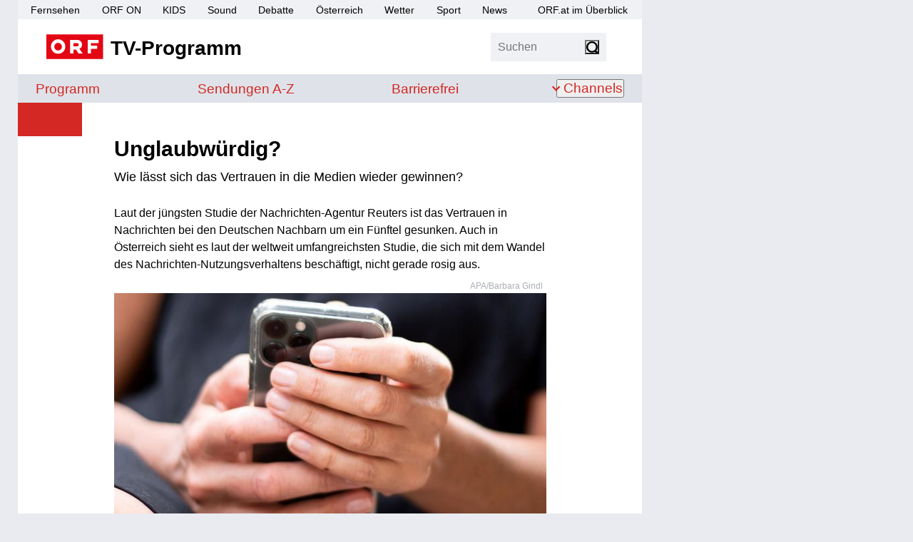

--- FILE ---
content_type: text/css
request_url: https://tv.orf.at/orf-epg/resources/css/main.less.min-20260129140405.css
body_size: 22153
content:
.import-channel-nav-scroll{display:flex;scroll-snap-type:x proximity;scroll-behavior:smooth;overflow:hidden;overflow-x:scroll;overflow:-moz-scrollbars-none;-ms-overflow-style:none;scrollbar-width:none;-webkit-overflow-scrolling:touch}.import-channel-nav-scroll::scrollbar{width:0 !important;background:transparent}.import-channel-nav-scroll::-webkit-scrollbar{display:none}.import-channel-nav-scroll .slide{scroll-snap-align:start}.import-channel-nav-scroll .slide+.slide{margin-left:9px}.import-channel-logos{background-repeat:no-repeat}.import-channel-logos.orf1{transition:color .3s,background-color .3s,border-color .3s;background-image:url("../assets/logo_orf1.svg")}.theme-dark .import-channel-logos.orf1{background-image:url("../assets/logo_orf1_dark.svg")}.import-channel-logos.orf2{transition:color .3s,background-color .3s,border-color .3s;background-image:url("../assets/logo_orf2.svg")}.theme-dark .import-channel-logos.orf2{background-image:url("../assets/logo_orf2_dark.svg")}.import-channel-logos.orf3{background-image:url("../assets/logo_orf3.svg")}.import-channel-logos.orfs{background-image:url("../assets/logo_orfs.svg")}.import-channel-logos.kids{background-image:url("../assets/logo_kids.svg")}.import-channel-logos-with-brick{background-repeat:no-repeat}.import-channel-logos-with-brick.orf1{transition:color .3s,background-color .3s,border-color .3s;background-image:url("../assets/logo_orf1_brick.svg")}.theme-dark .import-channel-logos-with-brick.orf1{background-image:url("../assets/logo_orf1_brick_dark.svg")}.import-channel-logos-with-brick.orf2{transition:color .3s,background-color .3s,border-color .3s;background-image:url("../assets/logo_orf2_brick.svg")}.theme-dark .import-channel-logos-with-brick.orf2{background-image:url("../assets/logo_orf2_brick_dark.svg")}.import-channel-logos-with-brick.orf3{transition:color .3s,background-color .3s,border-color .3s;background-image:url("../assets/logo_orf3_brick.svg")}.theme-dark .import-channel-logos-with-brick.orf3{background-image:url("../assets/logo_orf3_brick_dark.svg")}.import-channel-logos-with-brick.orfs{transition:color .3s,background-color .3s,border-color .3s;background-image:url("../assets/logo_orfs_brick.svg")}.theme-dark .import-channel-logos-with-brick.orfs{background-image:url("../assets/logo_orfs_brick_dark.svg")}.import-channel-logos-with-brick.kids{transition:color .3s,background-color .3s,border-color .3s;background-image:url("../assets/logo_kids_brick.svg")}.theme-dark .import-channel-logos-with-brick.kids{background-image:url("../assets/logo_kids_brick.svg")}.import-channel-logos-with-brick.barrierefreiheit{transition:color .3s,background-color .3s,border-color .3s;background-image:url("../assets/orf-brick.svg")}.theme-dark .import-channel-logos-with-brick.barrierefreiheit{background-image:url("../assets/orf-brick.svg")}.import-channel-logos-with-brick.esc26{transition:color .3s,background-color .3s,border-color .3s;background-image:url("../assets/logo_esc26_brick.svg")}.theme-dark .import-channel-logos-with-brick.esc26{background-image:url("../assets/logo_esc26_brick_dark.svg")}.import-tvthek-caption{float:right;color:#767676 !important;font-family:"ORF Universal","ORF Fallback",sans-serif;font-stretch:condensed;font-size:14px;margin:2px 4px}.import-tvthek-caption:hover{transition:color .3s,background-color .3s,border-color .3s;color:#d32824}.theme-dark .import-tvthek-caption:hover{color:#e0373d}*,*::after,*::before{box-sizing:border-box;-webkit-box-sizing:border-box;-moz-box-sizing:border-box}.sr-only,.oonmedia-offscreen{overflow:hidden !important;position:absolute !important;border:0 !important;clip:rect(0 0 0 0) !important;clip-path:inset(50%) !important;height:1px !important;width:1px !important;padding:0 !important;margin:-1px !important;white-space:nowrap !important}.slick-control{cursor:pointer;border:0;margin:0;padding:0;position:absolute;top:40%;width:50px;height:50px;display:flex;align-items:center;justify-content:space-around;background:transparent;z-index:1;transition:all .2s linear;opacity:1}.slick-control:hover .arrow{background-color:#c9030e}.slick-control:hover .arrow:before{width:14px;height:14px;left:45%}.slick-control .arrow{display:inline-block;width:40px;height:40px;border-radius:20px;transition:color .3s,background-color .3s,border-color .3s;background-color:#d32824;position:relative;transition:all .2s linear}.theme-dark .slick-control .arrow{background-color:#e0373d}.slick-control .arrow:before{content:" ";display:block;width:12px;height:12px;border-left:4px solid #fff;border-bottom:4px solid #fff;position:absolute;top:50%;left:50%;transform:translate(-30%,-50%) rotate(45deg);transition:all .2s linear}.slick-control.slick-disabled{opacity:0}.slick-control.slick-next{right:-25px}.slick-control.slick-next .arrow{transform:rotate(180deg)}.slick-control.slick-prev{left:-25px}html{line-height:1.15}body{transition:color .3s,background-color .3s,border-color .3s;background:#e9ebf0;font-family:"ORF Universal","ORF Fallback",sans-serif;-webkit-text-size-adjust:100%;margin:0;padding:0}.theme-dark body{background:#292929}body .hidden{display:none !important}.sticky-navigation{z-index:2;position:relative;top:0;padding-top:1px;box-shadow:0 3px 10px #0000001A;width:100%;transition:color .3s,background-color .3s,border-color .3s;background:#e9ebf0}@media only screen and (min-width:1020px){.sticky-navigation{max-width:875px}}.theme-dark .sticky-navigation{background:#292929}@media(min-height:480px){.sticky-navigation{position:sticky}}a{color:#000;text-decoration:none}a:hover,a:focus{text-decoration:underline}main a{transition:color .3s,background-color .3s,border-color .3s;color:#d32824;text-decoration:none}.theme-dark main a{color:#e0373d}main a:hover,main a:focus{transition:color .3s,background-color .3s,border-color .3s;color:#000;text-decoration:underline}.theme-dark main a:hover,.theme-dark main a:focus{color:#f8f4f4}@media only screen and (min-width:1020px){.wrapper{width:875px;margin:0 0 25px 25px}.banner{left:910px}}@media only screen and (min-width:1020px) and (min-width:1320px){.wrapper{margin-left:calc(2vw)}.banner{left:calc(2vw - -900px) !important}}@media only screen and (min-width:1020px) and (min-width:1340px){.wrapper{margin-left:calc(3vw)}.banner{left:calc(3vw - -900px) !important}}@media only screen and (min-width:1020px) and (min-width:1360px){.wrapper{margin-left:calc(4vw)}.banner{left:calc(4vw - -900px) !important}}@media only screen and (min-width:1020px) and (min-width:1380px){.wrapper{margin-left:calc(5vw)}.banner{left:calc(5vw - -900px) !important}}@media only screen and (min-width:1020px) and (min-width:1400px){.wrapper{margin-left:calc(6vw)}.banner{left:calc(6vw - -900px) !important}}@media only screen and (min-width:1020px) and (min-width:1420px){.wrapper{margin-left:calc(7vw - 2px)}.banner{left:calc(7vw - -898px) !important}}@media only screen and (min-width:1020px) and (min-width:1440px){.wrapper{margin-left:calc(8vw - 4px)}.banner{left:calc(8vw - -896px) !important}}@media only screen and (min-width:1020px) and (min-width:1460px){.wrapper{margin-left:calc(9vw - 8px)}.banner{left:calc(9vw - -892px) !important}}@media only screen and (min-width:1020px) and (min-width:1480px){.wrapper{margin-left:130px}.banner{left:1030px !important}}@media only screen and (min-width:1020px) and (min-width:1940px){.wrapper{margin-left:calc(8vw - 25px)}.banner{left:calc(8vw - -875px) !important}}@media only screen and (min-width:1020px) and (min-width:2100px){.wrapper{margin-left:calc(9vw - 50px)}.banner{left:calc(9vw - -850px) !important}}.header{position:relative}.header img{display:block}.header .top-area-wrapper{transition:color .3s,background-color .3s,border-color .3s;background:#fff;display:flex;align-items:center;height:63px;position:relative;z-index:5}.theme-dark .header .top-area-wrapper{background:#151515}.header .top-area-wrapper .search{display:none}@media only screen and (min-width:590px){.header .top-area-wrapper{height:96px;width:100%}}@media only screen and (min-width:1020px){.header .top-area-wrapper{height:77px}.header .top-area-wrapper .drawer-button{display:none}.header .top-area-wrapper .search{display:block;position:relative}.header .top-area-wrapper .search-input{width:162px;height:40px;padding-left:10px;padding-right:40px;background:no-repeat right 10px top 10px;transition:color .3s,background-color .3s,border-color .3s;background-color:#f0f1f4;color:#000;font-size:1rem;font-family:"ORF Universal","ORF Fallback",sans-serif;border:0}.theme-dark .header .top-area-wrapper .search-input{background-color:#383737;color:#f8f4f4}.header .top-area-wrapper .search-button{height:20px;width:20px;margin:10px !important;position:absolute;right:0;top:0;cursor:pointer;background-color:transparent;background-repeat:no-repeat;color:transparent;transition:color .3s,background-color .3s,border-color .3s;background-image:url('../assets/search.svg')}.theme-dark .header .top-area-wrapper .search-button{background-image:url('../assets/search-dark.svg')}}.header .top-area-wrapper .logo-area{flex:0 0 auto;display:flex;justify-content:flex-end;align-items:center;margin-left:22px;transition:color .3s,background-color .3s,border-color .3s;color:#000}.header .top-area-wrapper .logo-area .orf-brick{height:24px;width:55px;flex-shrink:0}.header .top-area-wrapper .logo-area .logo-text{font-size:1.25rem;font-family:"ORF Universal","ORF Fallback",sans-serif;font-stretch:semi-condensed;font-weight:bold;margin-left:10px;margin-bottom:-3px;width:100%}.theme-dark .header .top-area-wrapper .logo-area{color:#f8f4f4}@media only screen and (min-width:590px){.header .top-area-wrapper .logo-area{margin-left:40px}.header .top-area-wrapper .logo-area .orf-brick{height:35px;width:80.3px}.header .top-area-wrapper .logo-area .logo-text{font-size:1.75rem;margin-left:10px;margin-bottom:-4px}}.header .top-area-wrapper .logo-area a{color:inherit;display:flex;align-items:center;text-decoration:none;transition:color .3s,background-color .3s,border-color .3s;color:#000}.theme-dark .header .top-area-wrapper .logo-area a{color:#f8f4f4}.header .top-area-wrapper .logo-area a .tv-logo{height:24px;margin-right:10px}@media only screen and (min-width:590px){.header .top-area-wrapper .logo-area a .tv-logo{height:35px}}.header .top-area-wrapper .logo-area a .tv-logo .program-logo{transition:color .3s,background-color .3s,border-color .3s;fill:#000}.theme-dark .header .top-area-wrapper .logo-area a .tv-logo .program-logo{fill:#f8f4f4}.header .top-area-wrapper .flag-area{display:none;height:100%}@media only screen and (min-width:1020px){.header .top-area-wrapper .flag-area{display:flex;align-items:center;justify-content:end;flex:0 0 auto;height:50px;text-align:right;margin-right:50px;margin-left:auto}.header .top-area-wrapper .flag-area button{margin-left:50px}.header .top-area-wrapper .flag-area a{display:flex;width:100%;height:100%;justify-content:flex-end;align-items:center}}.header .site-navigation-wrapper{transition:color .3s,background-color .3s,border-color .3s;background:#dfe2e8;display:none}.theme-dark .header .site-navigation-wrapper{background:#000}@media only screen and (min-width:1020px){.header .site-navigation-wrapper{display:block}}.header .site-navigation-wrapper nav{font-family:"ORF Universal","ORF Fallback",sans-serif;font-stretch:condensed;font-weight:500;font-size:1.1875rem}.header .site-navigation-wrapper nav .site-navigation{display:none;justify-content:space-between;align-items:center;margin:0 25px;padding:0;height:40px;outline:0}@media only screen and (min-width:1020px){.header .site-navigation-wrapper nav .site-navigation{display:flex}}.header .site-navigation-wrapper nav .site-navigation abbr{text-decoration:none;border:0;cursor:inherit}.header .site-navigation-wrapper nav .site-navigation li{flex:0 0 auto;display:inline-block;position:relative;color:#fff}.header .site-navigation-wrapper nav .site-navigation li a{transition:color .3s,background-color .3s,border-color .3s;color:#d32824;text-decoration:none}.theme-dark .header .site-navigation-wrapper nav .site-navigation li a{color:#e0373d}.header .site-navigation-wrapper nav .site-navigation li a:hover,.header .site-navigation-wrapper nav .site-navigation li a:focus{transition:color .3s,background-color .3s,border-color .3s;color:#000}.theme-dark .header .site-navigation-wrapper nav .site-navigation li a:hover,.theme-dark .header .site-navigation-wrapper nav .site-navigation li a:focus{color:#f8f4f4}.header .site-navigation-wrapper nav .site-navigation li.has-children>button{font-stretch:condensed;font-weight:500;font-size:1.1875rem;padding:0;cursor:pointer;transition:color .3s,background-color .3s,border-color .3s;color:#d32824}.header .site-navigation-wrapper nav .site-navigation li.has-children>button::before{content:" ";display:inline-block;width:8px;height:8px;border-left:2px solid;border-bottom:2px solid;transform:translate(-30%,-50%) rotate(-45deg);position:relative;left:-4px;transition:color .3s,background-color .3s,border-color .3s;border-color:#d32824}.theme-dark .header .site-navigation-wrapper nav .site-navigation li.has-children>button::before{border-color:#e0373d}.header .site-navigation-wrapper nav .site-navigation li.has-children>button:hover::before,.header .site-navigation-wrapper nav .site-navigation li.has-children>button:focus::before{transition:color .3s,background-color .3s,border-color .3s;border-color:#000}.theme-dark .header .site-navigation-wrapper nav .site-navigation li.has-children>button:hover::before,.theme-dark .header .site-navigation-wrapper nav .site-navigation li.has-children>button:focus::before{border-color:#fff}.header .site-navigation-wrapper nav .site-navigation li.has-children>button:hover,.header .site-navigation-wrapper nav .site-navigation li.has-children>button:focus{transition:color .3s,background-color .3s,border-color .3s;color:#000}.theme-dark .header .site-navigation-wrapper nav .site-navigation li.has-children>button:hover,.theme-dark .header .site-navigation-wrapper nav .site-navigation li.has-children>button:focus{color:#fff}.theme-dark .header .site-navigation-wrapper nav .site-navigation li.has-children>button{color:#e0373d}.header .site-navigation-wrapper nav .site-navigation li .site-nav-level2{border-collapse:collapse;font-weight:normal;width:120px;position:absolute;left:-23px;top:30px;z-index:99;display:none;overflow:hidden;transition:height 250ms ease-out}.header .site-navigation-wrapper nav .site-navigation li .site-nav-level2 li{font-weight:normal;display:flex;align-items:center;transition:color .3s,background-color .3s,border-color .3s;background-color:#dfe2e8;border-top:1px solid #fff;padding-left:31px;height:43px}.theme-dark .header .site-navigation-wrapper nav .site-navigation li .site-nav-level2 li{background-color:#000;border-top:1px solid #151515}.header .site-navigation-wrapper nav .site-navigation li .site-nav-level2 li:hover,.header .site-navigation-wrapper nav .site-navigation li .site-nav-level2 li:focus,.header .site-navigation-wrapper nav .site-navigation li .site-nav-level2 li.nav-current{transition:color .3s,background-color .3s,border-color .3s;background-color:#d3d4d6}.theme-dark .header .site-navigation-wrapper nav .site-navigation li .site-nav-level2 li:hover,.theme-dark .header .site-navigation-wrapper nav .site-navigation li .site-nav-level2 li:focus,.theme-dark .header .site-navigation-wrapper nav .site-navigation li .site-nav-level2 li.nav-current{background-color:#151515}.header .site-navigation-wrapper nav .site-navigation li.visible .site-nav-level2{height:auto}.header .site-navigation-wrapper nav .site-navigation li.visible>button::before{transform:translate(-40%) rotate(135deg);-moz-transform:translate(-40%) rotate(135deg)}.header .site-navigation-wrapper nav .site-navigation li.search-item,.header .site-navigation-wrapper nav .site-navigation li.theme-settings{display:none}.header .drawer-wrapper .drawer-content li.tv-program{border-top:0}.header .drawer-wrapper .drawer-content li.has-children{background-color:#2e2d2d}.header .drawer-wrapper .drawer-content .site-navigation li{background-color:#2e2d2d}.header .drawer-wrapper .drawer-content .site-navigation li a{padding-left:70px;font-weight:400}.header .drawer-wrapper .drawer-content .site-navigation li button{padding-left:70px;font-stretch:condensed;font-size:1.3125rem;color:#fff}.header .drawer-wrapper .drawer-content .site-navigation li.has-children:before{content:"+";color:#fff;position:absolute;left:50px;font-size:21px;width:11px}.header .drawer-wrapper .drawer-content .site-navigation li.has-children.visible:before,.header .drawer-wrapper .drawer-content .site-navigation li.has-children.visible-drawer:before{content:"-"}.header .drawer-wrapper .drawer-content .site-navigation li .site-nav-level2{overflow-y:hidden}.header .drawer-wrapper .drawer-content .site-navigation li .site-nav-level2 li{border:unset !important;height:0;opacity:0;transition:opacity 50ms,height 250ms}.header .drawer-wrapper .drawer-content .site-navigation li .site-nav-level2 li a{padding-left:95px;font-style:italic}.header .drawer-wrapper .drawer-content .site-navigation li .site-nav-level2 li.nav-current a{font-weight:500}.header .drawer-wrapper .drawer-content .site-navigation li.visible .site-nav-level2 li,.header .drawer-wrapper .drawer-content .site-navigation li.visible-drawer .site-nav-level2 li{border-top:2px solid #000 !important;transition:opacity 450ms,height 250ms;opacity:1;height:44px}.top-area-wrapper a.focus-visible,.site-navigation a.focus-visible{outline:2px dotted rgba(250,250,250,0.85);outline-offset:3px}.page-footer{background-color:#000;position:relative}.page-footer .back-to-front{background:#e9ebf0;font-family:"ORF Universal","ORF Fallback",sans-serif;font-stretch:condensed;font-size:1.25rem;line-height:1.375rem;height:30px;padding:1px 8px 10px 0;text-align:right}.page-footer ul.footer-network{display:block;background:#363535;flex-direction:column;list-style:none;margin:0;padding:0}@media only screen and (min-width:1020px){.page-footer ul.footer-network{display:none}}.page-footer ul.footer-network li:not(:last-child){border-bottom:2px solid #212121}.page-footer ul.footer-network a{display:block;font-family:"ORF Universal","ORF Fallback",sans-serif;font-stretch:condensed;font-weight:700;font-size:1.3125rem;line-height:1.5rem;padding:20px 0;color:#fff;margin-left:50px}.page-footer ul.footer-network a[aria-haspopup]{margin-left:45px}@media only screen and (min-width:590px){.page-footer ul.footer-network a{padding-left:33vw}}.page-footer ul.footer-network li{margin:0}.page-footer ul.footer-network li>ul{padding:0}.page-footer ul.footer-network li.has-children a[aria-haspopup]:before{content:"+";color:#fff;display:inline-block;font-weight:400;position:relative;left:-14px;font-size:21px;width:11px}.page-footer ul.footer-network li.has-children.visible>a[aria-haspopup]:before,.page-footer ul.footer-network li.has-children.visible-drawer>a[aria-haspopup]:before{content:"-"}.page-footer ul.footer-network li .site-navigation li:first-child{border-top:2px solid #212121}.page-footer ul.footer-network li .site-navigation li a{margin-left:75px;font-weight:400}.page-footer ul.footer-network li .site-navigation li a[aria-haspopup]{margin-left:65px}.page-footer ul.footer-network li .site-navigation li .site-nav-level2 li{border:unset !important;height:0;opacity:0;transition:opacity 50ms,height 250ms}.page-footer ul.footer-network li .site-navigation li .site-nav-level2 li a{margin-left:100px;font-style:italic}.page-footer ul.footer-network li .site-navigation li .site-nav-level2 li.nav-current a{font-weight:500}.page-footer ul.footer-network li .site-navigation li.has-children.visible .site-nav-level2 li,.page-footer ul.footer-network li .site-navigation li.has-children.visible-drawer .site-nav-level2 li{border-top:2px solid #212121 !important;transition:opacity 450ms,height 250ms;opacity:1;height:64px}.page-footer ul.footer-service{padding:6px 10px 6px 0;white-space:nowrap;margin:0 0 0 50px;list-style:none}.page-footer ul.footer-service li{display:flex;flex-direction:column;justify-content:center}.page-footer ul.footer-service .orf-brick{width:58px}@media only screen and (min-width:590px){.page-footer ul.footer-service{column-gap:initial;display:flex;justify-content:space-between;align-content:center;min-height:55px;flex-wrap:wrap;margin-left:0;padding-left:10px}}.page-footer ul.footer-service a{display:block;margin:4px 0;font-family:"ORF Universal","ORF Fallback",sans-serif;font-stretch:condensed;font-weight:500;font-size:1.1875rem;line-height:1.3125rem;padding:10px 0;color:#fff;text-decoration:none}.page-footer ul.footer-service a:focus,.page-footer ul.footer-service a:hover{color:#abbfd2;text-decoration:underline}@media only screen and (min-width:590px){.page-footer ul.footer-service a{padding:0 5px;font-size:1.0625rem}}.offscreen{position:absolute;top:-6000px;left:-6000px}#skiplinks a,#skiplinks a:hover,#skiplinks a:visited{position:absolute;left:-6000px;top:-6000px;overflow:hidden;display:inline}#skiplinks a:focus,#skiplinks a:active{position:absolute;display:block;font-size:.875rem;font-weight:bold;top:0;left:25px;padding:.5em .5em .5em .85em;background:#fefefe none repeat scroll 0 0;color:#000;width:15em;border-width:0 3px 3px;border-style:solid;border-color:#d32824;z-index:500;text-decoration:none !important;outline:0 none}*.focus-visible,*:focus-visible{outline:2px solid #da2128;outline-offset:2px}.ds-day *.focus-visible,.on-air *.focus-visible,.tag-navigation *.focus-visible,.channel-navigation *.focus-visible,.highlight-large *.focus-visible,.ds-day *:focus-visible,.on-air *:focus-visible,.tag-navigation *:focus-visible,.channel-navigation *:focus-visible,.highlight-large *:focus-visible{outline-offset:-3px}.slick-slider{position:relative;display:block;box-sizing:border-box;-webkit-touch-callout:none;-webkit-user-select:none;-khtml-user-select:none;-moz-user-select:none;-ms-user-select:none;user-select:none;-ms-touch-action:pan-y;touch-action:pan-y;-webkit-tap-highlight-color:transparent}.slick-list{position:relative;overflow:hidden;display:block;margin:0;padding:0}.slick-list:focus{outline:0}.slick-list.dragging{cursor:pointer;cursor:hand}.slick-slider .slick-track,.slick-slider .slick-list{-webkit-transform:translate3d(0,0,0);-moz-transform:translate3d(0,0,0);-ms-transform:translate3d(0,0,0);-o-transform:translate3d(0,0,0);transform:translate3d(0,0,0)}.slick-track{position:relative;left:0;top:0;display:block;margin-left:auto;margin-right:auto}.slick-track:before,.slick-track:after{content:"";display:table}.slick-track:after{clear:both}.slick-loading .slick-track{visibility:hidden}.slick-slide{float:left;height:100%;min-height:1px;display:none}[dir="rtl"] .slick-slide{float:right}.slick-slide img{display:block}.slick-slide.slick-loading img{display:none}.slick-slide.dragging img{pointer-events:none}.slick-initialized .slick-slide{display:block}.slick-loading .slick-slide{visibility:hidden}.slick-vertical .slick-slide{display:block;height:auto;border:1px solid transparent}.slick-arrow.slick-hidden{display:none}.network-navigation{display:none;transition:color .3s,background-color .3s,border-color .3s;background:#f0f1f4;color:#000;height:27px;justify-content:space-between;padding-left:18px;margin:0;outline:0}.theme-dark .network-navigation{background:#292929;color:#f8f4f4}@media only screen and (min-width:1020px){.network-navigation{display:flex}}.network-navigation li{flex:0 0 auto;display:inline-block;font-size:14px;line-height:16px;padding-top:6px}.network-navigation a{transition:color .3s,background-color .3s,border-color .3s;color:#000;font-weight:normal;text-decoration:none}.theme-dark .network-navigation a{color:#f8f4f4}.network-navigation a:hover{text-decoration:underline}.network-navigation abbr{text-decoration:none;border:0}.network-navigation:focus{outline:0}.network-navigation-sitemap{padding-left:19px;padding-right:20px;margin-left:-7px;position:relative}.network-navigation-sitemap.active{background:rgba(0,0,0,0.9);color:#f8f4f4}.network-navigation-sitemap.active a{color:#f8f4f4}.network-navigation-sitemap-content{display:flex;flex-wrap:wrap;position:absolute;top:27px;right:0;z-index:20;width:150px;height:0;outline:0;font-size:13px;line-height:16px;background:rgba(0,0,0,0.9);color:#f8f4f4;overflow:hidden;transition:height 225ms cubic-bezier(0.4,0,0.2,1),width 250ms cubic-bezier(0.4,0,0.2,1)}.network-navigation-sitemap-content.active{width:699px;height:298px}.network-navigation-sitemap-content h3{color:#818181;font-size:15px;line-height:27px;letter-spacing:1px;font-family:"ORF Universal SC","ORF Fallback SC",sans-serif;font-weight:normal;margin:5px 0 0 0;outline:0}.network-navigation-sitemap-content .column{width:25%;height:261px;flex:1 1 auto;padding:5px 10px}.network-navigation-sitemap-content .column ul{padding:0}.network-navigation-sitemap-content .column ul li{display:block;padding:0;margin:0}.network-navigation-sitemap-content .column ul li a{font-family:"ORF Universal","ORF Fallback",sans-serif;font-stretch:condensed;font-weight:normal;font-size:15px;line-height:21px;color:#fff;text-decoration:none}.network-navigation-sitemap-content .column ul li a:hover,.network-navigation-sitemap-content .column ul li a:focus{text-decoration:underline}.network-navigation-sitemap-content .sitemap-footer{width:100%;height:36px;background:rgba(0,0,0,0.9);color:#f8f4f4;display:flex;justify-content:flex-end}.network-navigation-sitemap-content .sitemap-footer a{display:inline-block;background:none,url("../assets/orf-brick.svg") no-repeat scroll 0 1px transparent;background-size:auto 17px;color:#fff;padding:2px 10px 2px 50px;align-self:center}@media only screen and (min-width:1020px){.drawer-navigation,.drawer-dimmer,.drawer-wrapper.drawer-open{display:none !important}}.drawer-navigation{display:flex;align-items:center;justify-content:flex-end;margin-left:auto;height:100%}.drawer-navigation .drawer-button{margin-left:auto;padding-right:4vw;padding-left:4vw;height:100%}@media only screen and (min-width:590px){.drawer-navigation .drawer-button{padding:0 4.2vw}}@media only screen and (min-width:1020px){.drawer-navigation .drawer-button{display:none}}.drawer-navigation .drawer-content ul{padding:0}.drawer-navigation .drawer-content .site-navigation{background-color:#000}.drawer-navigation .drawer-content .site-navigation li a{font-family:"ORF Universal","ORF Fallback",sans-serif;font-stretch:condensed;padding-left:10px;font-weight:500;font-size:1.3125rem;color:#fff;width:100%;height:100%;display:block}.drawer-navigation .drawer-content .drawer-network-navigation li{background-color:#000}.drawer-wrapper.drawer-closed-full{display:none}.drawer-dimmer{opacity:0;position:absolute;will-change:opacity;transition:opacity .3s;background-color:#000;z-index:3;width:0;height:0}.drawer-dimmer.drawer-dark{opacity:.3;top:63px;width:100%;height:calc(100% - 63px)}@media only screen and (min-width:590px){.drawer-dimmer.drawer-dark{top:95px;height:calc(100% - 95px)}}.drawer-content{top:63px;right:0;transition:transform .3s ease-out;transform:translate(340px,0);background-color:#000;position:absolute;width:33vw;min-width:250px;z-index:4}@media only screen and (min-width:590px){.drawer-content{top:96px}}.drawer-content::-webkit-scrollbar{display:none}.drawer-content.drawer-open-full{transform:translate(0,0)}.drawer-content ul{overflow-x:hidden;list-style:none;margin:0}.drawer-content ul li{line-height:2.75em;border-top:2px solid #000}.drawer-content .drawer-network-navigation{background-color:#000;padding:0}.drawer-content .drawer-network-navigation a{font-family:"ORF Universal","ORF Fallback",sans-serif;font-stretch:condensed;padding-left:25px;font-weight:500;font-size:1.3125rem;color:#fff;width:100%;height:100%;display:block}.drawer-content .drawer-network-navigation li:last-child{border-bottom:0}.drawer-button{cursor:pointer;border:0;margin:0;padding:0;width:auto;overflow:visible;line-height:normal;-webkit-font-smoothing:inherit;-moz-osx-font-smoothing:inherit;-webkit-appearance:none;outline:0;color:white;background-color:transparent;transition:background-color .3s ease-in-out;transition-delay:75ms}.drawer-button::-moz-focus-inner{border:0;padding:0}.drawer-button .drawer-button-image{display:block;width:32px;height:27px;transition:color .3s,background-color .3s,border-color .3s;background-image:linear-gradient(to bottom,#000 0,#000 14%,transparent 15%,transparent 43%,#000 44%,#000 57%,transparent 58%,transparent 86%,#000 87%,#000 100%)}@media(max-width:325px){.drawer-button .drawer-button-image{width:25px;height:21.1px}}.theme-dark .drawer-button .drawer-button-image{background-image:linear-gradient(to bottom,#f8f4f4 0,#f8f4f4 14%,transparent 15%,transparent 43%,#f8f4f4 44%,#f8f4f4 57%,transparent 58%,transparent 86%,#f8f4f4 87%,#f8f4f4 100%)}.drawer-button.drawer-open{transition-delay:0;background-color:#000}.drawer-button.drawer-open .drawer-button-image{background-image:linear-gradient(to bottom,#fff 0,#fff 14%,transparent 15%,transparent 43%,#fff 44%,#fff 57%,transparent 58%,transparent 86%,#fff 87%,#fff 100%)}.drawer-button,.drawer-content{-webkit-tap-highlight-color:rgba(0,0,0,0)}.oonmedia-video .oonmedia-video-container{--huge-play-icon-background:#d32824;--huge-play-icon-background-hover:#d32824;--seekbar-playbackposition-background-color:#d32824;--huge-play-pause-icon-foreground:white;--huge-play-pause-icon-foreground-hover:white}.section-highlights .oonmedia-video-container .bmpui-ui-titlebar,.video.image .oonmedia-video-container .bmpui-ui-titlebar,.broadcast-asset .oonmedia-video-container .bmpui-ui-titlebar{display:none}.oonmedia-video-container .bmpui-ui-oon-duration{min-width:initial !important}.ds-navigation{position:relative;display:block;width:auto;margin:18px auto}@media only screen and (min-width:1020px){.ds-navigation{margin:25px 65px;overflow:visible}}@media only screen and (max-width:1019px){.ds-navigation{mask-image:linear-gradient(to right,transparent 0,#000 15%,#000 85%,transparent 100%);-webkit-mask-image:linear-gradient(to right,transparent 0,#000 15%,#000 85%,transparent 100%)}}.ds-navigation .ds-day a{display:block;padding:5px 10px;transition:color .3s,background-color .3s,border-color .3s;color:#d32824;text-decoration:none}.theme-dark .ds-navigation .ds-day a{color:#e0373d}.ds-navigation .ds-day a:hover,.ds-navigation .ds-day a:focus{color:#000}@media only screen and (min-width:1020px){.ds-navigation .ds-day a:hover,.ds-navigation .ds-day a:focus{background:#fff;border-radius:3px}}.ds-navigation .ds-day.ds-selected{border-radius:3px}@media only screen and (min-width:1020px){.ds-navigation .ds-day.ds-selected{transition:color .3s,background-color .3s,border-color .3s;background:#fff}.theme-dark .ds-navigation .ds-day.ds-selected{background:transparent}}.ds-navigation .ds-day.ds-selected a{transition:color .3s,background-color .3s,border-color .3s;color:#000}.theme-dark .ds-navigation .ds-day.ds-selected a{color:#f8f4f4}.ds-navigation .ds-day.ds-selected a:hover,.ds-navigation .ds-day.ds-selected a:focus{transition:color .3s,background-color .3s,border-color .3s;color:#d32824}.theme-dark .ds-navigation .ds-day.ds-selected a:hover,.theme-dark .ds-navigation .ds-day.ds-selected a:focus{color:#e0373d}.ds-navigation .ds-day .ds-weekday{font-family:"ORF Universal SC","ORF Fallback SC",sans-serif;font-weight:500;font-size:1.125rem;line-height:1.25rem;text-align:center}@media only screen and (min-width:590px){.ds-navigation .ds-day .ds-weekday{font-weight:700;font-size:1.25rem;line-height:1.375rem}}.ds-navigation .ds-day .ds-date{font-family:"ORF Universal","ORF Fallback",sans-serif;font-stretch:condensed;font-variant-numeric:tabular-nums;font-size:1rem;line-height:1.125rem;text-align:center}@media only screen and (min-width:590px){.ds-navigation .ds-day .ds-date{font-size:1.125rem;line-height:1.25rem}}.ds-navigation .scrollable-lane .scrollable .lane-item{scroll-snap-align:center}.ds-navigation .scrollable-lane .scrollable .lane-item{margin-left:10px !important}@media only screen and (min-width:590px){.ds-navigation .scrollable-lane .scrollable .lane-item{margin-left:30px !important}}.ds-navigation .scrollable-lane .scroll:hover .arrow{transition:color .3s,background-color .3s,border-color .3s;background-color:#dddfe3}.theme-dark .ds-navigation .scrollable-lane .scroll:hover .arrow{background-color:#383737}.ds-navigation .scrollable-lane .scroll:hover .arrow:before{width:10px;height:10px;border-left-width:3px;border-bottom-width:3px}.ds-navigation .scrollable-lane .scroll .arrow{width:28px;height:28px;border-radius:14px;transition:color .3s,background-color .3s,border-color .3s,color .3s,background-color .3s,border-color .3s;background-color:#fff}.theme-dark .ds-navigation .scrollable-lane .scroll .arrow{background-color:#000}.ds-navigation .scrollable-lane .scroll .arrow:before{width:8px;height:8px;border-left:2px solid;border-bottom:2px solid}.ds-navigation .scrollable-lane .scroll .arrow:before{border-color:#d32824}.theme-dark .ds-navigation .scrollable-lane .scroll .arrow:before{border-color:#e0373d}.ds-navigation .scrollable-lane .scroll.right{right:-35px}.ds-navigation .scrollable-lane .scroll.left{left:-35px}@media only screen and (max-width:589px){.frontpage .section-on-air .ds-navigation{display:none}}.frontpage .section-on-air h2{margin:20px 0 10px 12px}@media only screen and (min-width:590px){.frontpage .section-on-air h2{display:none}}.frontpage .section-on-air .on-air{padding-top:4px;padding-bottom:4px;display:flex;scroll-snap-type:x proximity;scroll-behavior:smooth;overflow:hidden;overflow-x:scroll;overflow:-moz-scrollbars-none;-ms-overflow-style:none;scrollbar-width:none;-webkit-overflow-scrolling:touch}.frontpage .section-on-air .on-air::scrollbar{width:0 !important;background:transparent}.frontpage .section-on-air .on-air::-webkit-scrollbar{display:none}.frontpage .section-on-air .on-air .slide{scroll-snap-align:start}.frontpage .section-on-air .on-air .slide+.slide{margin-left:9px}@media only screen and (max-width:1019px){.frontpage .section-on-air .on-air{mask-image:linear-gradient(to right,#000 90%,transparent 100%);-webkit-mask-image:linear-gradient(to right,#000 90%,transparent 100%)}}.frontpage .section-on-air .on-air .channel{position:relative;flex:0 0 190px;max-width:190px}@media only screen and (min-width:1020px){.frontpage .section-on-air .on-air .channel{flex-basis:168px;max-width:168px}}.frontpage .section-on-air .on-air .channel .channel-logo{display:block;height:48px;transition:color .3s,background-color .3s,border-color .3s;background-color:#fff;background-repeat:no-repeat;background-position:center}.theme-dark .frontpage .section-on-air .on-air .channel .channel-logo{background-color:#151515}.frontpage .section-on-air .on-air .channel .channel-logo.orf1{transition:color .3s,background-color .3s,border-color .3s;background-image:url("../assets/logo_orf1.svg")}.theme-dark .frontpage .section-on-air .on-air .channel .channel-logo.orf1{background-image:url("../assets/logo_orf1_dark.svg")}.frontpage .section-on-air .on-air .channel .channel-logo.orf2{transition:color .3s,background-color .3s,border-color .3s;background-image:url("../assets/logo_orf2.svg")}.theme-dark .frontpage .section-on-air .on-air .channel .channel-logo.orf2{background-image:url("../assets/logo_orf2_dark.svg")}.frontpage .section-on-air .on-air .channel .channel-logo.orf3{background-image:url("../assets/logo_orf3.svg")}.frontpage .section-on-air .on-air .channel .channel-logo.orfs{background-image:url("../assets/logo_orfs.svg")}.frontpage .section-on-air .on-air .channel .channel-logo.kids{background-image:url("../assets/logo_kids.svg")}.frontpage .section-on-air .on-air .channel .channel-logo.kids{background-image:url("../assets/logo_kids_channel.svg")}.frontpage .section-on-air .on-air .channel .channel-logo.orf1{background-size:13px}@media only screen and (min-width:1020px){.frontpage .section-on-air .on-air .channel .channel-logo.orf1{background-size:15px}}.frontpage .section-on-air .on-air .channel .channel-logo.orf2{background-size:29px}@media only screen and (min-width:1020px){.frontpage .section-on-air .on-air .channel .channel-logo.orf2{background-size:33px}}.frontpage .section-on-air .on-air .channel .channel-logo.orf3{background-size:25px}@media only screen and (min-width:1020px){.frontpage .section-on-air .on-air .channel .channel-logo.orf3{background-size:28px}}.frontpage .section-on-air .on-air .channel .channel-logo.orfs{background-size:29px}@media only screen and (min-width:1020px){.frontpage .section-on-air .on-air .channel .channel-logo.orfs{background-size:33px}}.frontpage .section-on-air .on-air .channel .channel-logo.kids{background-size:72px}@media only screen and (min-width:1020px){.frontpage .section-on-air .on-air .channel .channel-logo.kids{background-size:83px}}.frontpage .section-on-air .on-air .channel .broadcast{transition:color .3s,background-color .3s,border-color .3s;background-color:#fff;padding:0;overflow:hidden}.theme-dark .frontpage .section-on-air .on-air .channel .broadcast{background-color:#151515}.frontpage .section-on-air .on-air .channel .broadcast:hover{box-shadow:0 1px 4px 1px rgba(0,0,0,0.2)}.frontpage .section-on-air .on-air .channel .broadcast.upcoming-broadcast .start-time{font-family:"ORF Universal","ORF Fallback",sans-serif;font-stretch:condensed;font-variant-numeric:tabular-nums;font-weight:700;font-size:1.125rem;line-height:1.25rem;transition:color .3s,background-color .3s,border-color .3s;color:#000}.theme-dark .frontpage .section-on-air .on-air .channel .broadcast.upcoming-broadcast .start-time{color:#f8f4f4}@media only screen and (min-width:1020px){.frontpage .section-on-air .on-air .channel .broadcast.upcoming-broadcast .start-time{font-size:1rem;line-height:1.125rem}}.frontpage .section-on-air .on-air .channel .broadcast.current-broadcast,.frontpage .section-on-air .on-air .channel .broadcast.upcoming-broadcast{margin-bottom:8px}.frontpage .section-on-air .on-air .channel .broadcast.current-broadcast .progress-wrapper,.frontpage .section-on-air .on-air .channel .broadcast.upcoming-broadcast .progress-wrapper{margin:0 15px;height:30px;display:flex;flex-direction:row;align-items:center}.frontpage .section-on-air .on-air .channel .broadcast.current-broadcast .progress-wrapper .progress-bar,.frontpage .section-on-air .on-air .channel .broadcast.upcoming-broadcast .progress-wrapper .progress-bar{width:100%;transition:color .3s,background-color .3s,border-color .3s;background-color:#f0f1f4;height:4px}.theme-dark .frontpage .section-on-air .on-air .channel .broadcast.current-broadcast .progress-wrapper .progress-bar,.theme-dark .frontpage .section-on-air .on-air .channel .broadcast.upcoming-broadcast .progress-wrapper .progress-bar{background-color:#383737}.frontpage .section-on-air .on-air .channel .broadcast.current-broadcast .progress-wrapper .progress-bar .progress,.frontpage .section-on-air .on-air .channel .broadcast.upcoming-broadcast .progress-wrapper .progress-bar .progress{display:flex;align-items:center;transition:color .3s,background-color .3s,border-color .3s;background-color:#d32824;height:4px;width:0}.theme-dark .frontpage .section-on-air .on-air .channel .broadcast.current-broadcast .progress-wrapper .progress-bar .progress,.theme-dark .frontpage .section-on-air .on-air .channel .broadcast.upcoming-broadcast .progress-wrapper .progress-bar .progress{background-color:#e0373d}.frontpage .section-on-air .on-air .channel .broadcast.current-broadcast.tvthek-live .progress-bar,.frontpage .section-on-air .on-air .channel .broadcast.upcoming-broadcast.tvthek-live .progress-bar{margin-right:15px}.frontpage .section-on-air .on-air .channel .broadcast.current-broadcast .broadcast-content,.frontpage .section-on-air .on-air .channel .broadcast.upcoming-broadcast .broadcast-content{height:90px;display:flex;flex-direction:column;justify-content:space-between}.frontpage .section-on-air .on-air .channel .broadcast.current-broadcast .broadcast-content .start-time,.frontpage .section-on-air .on-air .channel .broadcast.upcoming-broadcast .broadcast-content .start-time{display:none}.frontpage .section-on-air .on-air .channel .broadcast a{text-decoration:none;display:block}.frontpage .section-on-air .on-air .channel .broadcast .broadcast-content{height:113px;margin:0 15px 10px 15px;padding-top:10px;overflow:hidden}.frontpage .section-on-air .on-air .channel .broadcast .broadcast-content .start-time{font-family:"ORF Universal","ORF Fallback",sans-serif;font-stretch:condensed;font-variant-numeric:tabular-nums;font-weight:700;font-size:1.125rem;line-height:1.25rem;transition:color .3s,background-color .3s,border-color .3s;color:#000;margin-bottom:5px}.theme-dark .frontpage .section-on-air .on-air .channel .broadcast .broadcast-content .start-time{color:#f8f4f4}@media only screen and (min-width:1020px){.frontpage .section-on-air .on-air .channel .broadcast .broadcast-content .start-time{font-size:1rem;line-height:1.125rem}}.frontpage .section-on-air .on-air .channel .broadcast .broadcast-content .series-title{font-family:"ORF Universal","ORF Fallback",sans-serif;font-stretch:semi-condensed;font-weight:bold;font-size:1rem;line-height:1.25rem;font-weight:700;transition:color .3s,background-color .3s,border-color .3s;color:#d32824;overflow:hidden;display:-webkit-box;-webkit-line-clamp:4;-webkit-box-orient:vertical;clip-path:inset(0 0 2px 0)}.theme-dark .frontpage .section-on-air .on-air .channel .broadcast .broadcast-content .series-title{color:#e0373d}.frontpage .section-on-air .on-air .channel .broadcast .broadcast-content a:hover .series-title,.frontpage .section-on-air .on-air .channel .broadcast .broadcast-content a:focus .series-title{transition:color .3s,background-color .3s,border-color .3s;color:#000}.theme-dark .frontpage .section-on-air .on-air .channel .broadcast .broadcast-content a:hover .series-title,.theme-dark .frontpage .section-on-air .on-air .channel .broadcast .broadcast-content a:focus .series-title{color:#f8f4f4}.frontpage h2,.channelpage h2{font-family:"ORF Universal","ORF Fallback",sans-serif;font-stretch:condensed;font-weight:700;font-size:1.25rem;line-height:1.375rem;margin-bottom:10px;transition:color .3s,background-color .3s,border-color .3s;color:#000}@media only screen and (min-width:590px){.frontpage h2,.channelpage h2{margin-bottom:15px;font-size:1.375rem;line-height:1.5rem}}@media only screen and (max-width:1019px){.frontpage h2,.channelpage h2{margin-left:12px}}.theme-dark .frontpage h2,.theme-dark .channelpage h2{color:#f8f4f4}.frontpage .tv-program-button,.channelpage .tv-program-button{font-family:"ORF Universal","ORF Fallback",sans-serif;font-stretch:condensed;font-size:1.25rem;line-height:1.5rem;font-weight:500;text-decoration:none;cursor:pointer;display:block;background:linear-gradient(90deg,#e30613 0,#bf020e 100%);border-radius:5px;padding:10px 0;width:200px;margin:40px auto;text-align:center;color:#fff}.frontpage .tv-program-button:hover,.channelpage .tv-program-button:hover,.frontpage .tv-program-button:focus,.channelpage .tv-program-button:focus{color:#fff;background:linear-gradient(90deg,#bf020e 0,#a1020e 100%)}.frontpage .section-highlights,.channelpage .section-highlights{overflow:hidden}.frontpage .section-highlights .highlight-large,.channelpage .section-highlights .highlight-large,.frontpage .section-highlights .highlight-item,.channelpage .section-highlights .highlight-item{margin-bottom:8px;position:relative}.frontpage .section-highlights .highlight-large .caption,.channelpage .section-highlights .highlight-large .caption,.frontpage .section-highlights .highlight-item .caption,.channelpage .section-highlights .highlight-item .caption,.frontpage .section-highlights .highlight-large .credit,.channelpage .section-highlights .highlight-large .credit,.frontpage .section-highlights .highlight-item .credit,.channelpage .section-highlights .highlight-item .credit{display:none}.frontpage .section-highlights .highlight-large img,.channelpage .section-highlights .highlight-large img,.frontpage .section-highlights .highlight-item img,.channelpage .section-highlights .highlight-item img{display:block;width:100%;transition:transform .5s ease}.frontpage .section-highlights .highlight-large .image.teaser,.channelpage .section-highlights .highlight-large .image.teaser,.frontpage .section-highlights .highlight-item .image.teaser,.channelpage .section-highlights .highlight-item .image.teaser{width:100%;aspect-ratio:1.77777778;overflow:hidden}.frontpage .section-highlights .highlight-large .highlight-content,.channelpage .section-highlights .highlight-large .highlight-content,.frontpage .section-highlights .highlight-item .highlight-content,.channelpage .section-highlights .highlight-item .highlight-content{display:flex;flex-direction:column;justify-content:space-between}.frontpage .section-highlights .highlight-large .highlight-content .highlight-keyword,.channelpage .section-highlights .highlight-large .highlight-content .highlight-keyword,.frontpage .section-highlights .highlight-item .highlight-content .highlight-keyword,.channelpage .section-highlights .highlight-item .highlight-content .highlight-keyword,.frontpage .section-highlights .highlight-large .highlight-content .highlight-date,.channelpage .section-highlights .highlight-large .highlight-content .highlight-date,.frontpage .section-highlights .highlight-item .highlight-content .highlight-date,.channelpage .section-highlights .highlight-item .highlight-content .highlight-date{font-family:"ORF Universal","ORF Fallback",sans-serif;font-stretch:condensed;color:#000;margin:0;display:-webkit-box;-webkit-box-orient:vertical;overflow:hidden;-webkit-line-clamp:1}.frontpage .section-highlights .highlight-large .highlight-content .highlight-title,.channelpage .section-highlights .highlight-large .highlight-content .highlight-title,.frontpage .section-highlights .highlight-item .highlight-content .highlight-title,.channelpage .section-highlights .highlight-item .highlight-content .highlight-title{font-family:"ORF Universal","ORF Fallback",sans-serif;font-stretch:semi-condensed;font-weight:bold;font-weight:700;white-space:normal;display:-webkit-box;-webkit-box-orient:vertical;overflow:hidden;padding-top:2px;-webkit-line-clamp:2}.frontpage .section-highlights .highlight-large,.channelpage .section-highlights .highlight-large{transition:color .3s,background-color .3s,border-color .3s;background-color:#fff}.theme-dark .frontpage .section-highlights .highlight-large,.theme-dark .channelpage .section-highlights .highlight-large{background-color:#151515}.frontpage .section-highlights .highlight-large a,.channelpage .section-highlights .highlight-large a{text-decoration:none;display:block}.frontpage .section-highlights .highlight-large a:hover .highlight-content,.channelpage .section-highlights .highlight-large a:hover .highlight-content{transition:color .3s,background-color .3s,border-color .3s;background-color:#fff;transition:background-color .5s ease}.theme-dark .frontpage .section-highlights .highlight-large a:hover .highlight-content,.theme-dark .channelpage .section-highlights .highlight-large a:hover .highlight-content{background-color:#151515}.frontpage .section-highlights .highlight-large a:hover img,.channelpage .section-highlights .highlight-large a:hover img{transform:scale(1.03)}.frontpage .section-highlights .highlight-large .video,.channelpage .section-highlights .highlight-large .video{position:relative;aspect-ratio:1.77777778}.frontpage .section-highlights .highlight-large .video .remote-video,.channelpage .section-highlights .highlight-large .video .remote-video{width:100%}.frontpage .section-highlights .highlight-large .oonmedia-video-container .bmpui-ui-oon-duration,.channelpage .section-highlights .highlight-large .oonmedia-video-container .bmpui-ui-oon-duration{display:none}.frontpage .section-highlights .highlight-large .video-playing .highlight-content,.channelpage .section-highlights .highlight-large .video-playing .highlight-content{position:relative}.frontpage .section-highlights .highlight-large .highlight-content,.channelpage .section-highlights .highlight-large .highlight-content{background-repeat:no-repeat;background-position:bottom 10px right 12px;transition:background .5s ease;transition:color .3s,background-color .3s,border-color .3s;background-color:rgba(255,255,255,0.8);width:100%;padding:10px 13px;min-height:70px}.frontpage .section-highlights .highlight-large .highlight-content.orf1,.channelpage .section-highlights .highlight-large .highlight-content.orf1{transition:color .3s,background-color .3s,border-color .3s;background-image:url("../assets/logo_orf1.svg")}.theme-dark .frontpage .section-highlights .highlight-large .highlight-content.orf1,.theme-dark .channelpage .section-highlights .highlight-large .highlight-content.orf1{background-image:url("../assets/logo_orf1_dark.svg")}.frontpage .section-highlights .highlight-large .highlight-content.orf2,.channelpage .section-highlights .highlight-large .highlight-content.orf2{transition:color .3s,background-color .3s,border-color .3s;background-image:url("../assets/logo_orf2.svg")}.theme-dark .frontpage .section-highlights .highlight-large .highlight-content.orf2,.theme-dark .channelpage .section-highlights .highlight-large .highlight-content.orf2{background-image:url("../assets/logo_orf2_dark.svg")}.frontpage .section-highlights .highlight-large .highlight-content.orf3,.channelpage .section-highlights .highlight-large .highlight-content.orf3{background-image:url("../assets/logo_orf3.svg")}.frontpage .section-highlights .highlight-large .highlight-content.orfs,.channelpage .section-highlights .highlight-large .highlight-content.orfs{background-image:url("../assets/logo_orfs.svg")}.frontpage .section-highlights .highlight-large .highlight-content.kids,.channelpage .section-highlights .highlight-large .highlight-content.kids{background-image:url("../assets/logo_kids.svg")}.frontpage .section-highlights .highlight-large .highlight-content.orf1,.channelpage .section-highlights .highlight-large .highlight-content.orf1{background-size:10px}.frontpage .section-highlights .highlight-large .highlight-content.orf2,.channelpage .section-highlights .highlight-large .highlight-content.orf2{background-size:20px}.frontpage .section-highlights .highlight-large .highlight-content.orf3,.channelpage .section-highlights .highlight-large .highlight-content.orf3{background-size:18px}.frontpage .section-highlights .highlight-large .highlight-content.orfs,.channelpage .section-highlights .highlight-large .highlight-content.orfs{background-size:18px}.frontpage .section-highlights .highlight-large .highlight-content.kids,.channelpage .section-highlights .highlight-large .highlight-content.kids{background-size:18px}@media only screen and (min-width:590px){.frontpage .section-highlights .highlight-large .highlight-content,.channelpage .section-highlights .highlight-large .highlight-content{background-position:bottom 21px right 30px}.frontpage .section-highlights .highlight-large .highlight-content.orf1,.channelpage .section-highlights .highlight-large .highlight-content.orf1{background-size:18px}.frontpage .section-highlights .highlight-large .highlight-content.orf2,.channelpage .section-highlights .highlight-large .highlight-content.orf2{background-size:30px}.frontpage .section-highlights .highlight-large .highlight-content.orf3,.channelpage .section-highlights .highlight-large .highlight-content.orf3{background-size:30px}.frontpage .section-highlights .highlight-large .highlight-content.orfs,.channelpage .section-highlights .highlight-large .highlight-content.orfs{background-size:90px}.frontpage .section-highlights .highlight-large .highlight-content.kids,.channelpage .section-highlights .highlight-large .highlight-content.kids{background-size:80px}}.theme-dark .frontpage .section-highlights .highlight-large .highlight-content,.theme-dark .channelpage .section-highlights .highlight-large .highlight-content{background-color:rgba(21,21,21,0.8)}@media only screen and (min-width:590px){.frontpage .section-highlights .highlight-large .highlight-content,.channelpage .section-highlights .highlight-large .highlight-content{min-height:90px;position:absolute;bottom:0;left:0;padding:21px 44px}}.frontpage .section-highlights .highlight-large .highlight-content .highlight-keyword,.channelpage .section-highlights .highlight-large .highlight-content .highlight-keyword{margin-bottom:3px}@media only screen and (min-width:590px){.frontpage .section-highlights .highlight-large .highlight-content .highlight-keyword,.channelpage .section-highlights .highlight-large .highlight-content .highlight-keyword{margin-bottom:4px}}.frontpage .section-highlights .highlight-large .highlight-content .highlight-keyword,.channelpage .section-highlights .highlight-large .highlight-content .highlight-keyword,.frontpage .section-highlights .highlight-large .highlight-content .highlight-date,.channelpage .section-highlights .highlight-large .highlight-content .highlight-date{font-size:1rem;line-height:1.125rem;transition:color .3s,background-color .3s,border-color .3s;color:#000}@media only screen and (min-width:590px){.frontpage .section-highlights .highlight-large .highlight-content .highlight-keyword,.channelpage .section-highlights .highlight-large .highlight-content .highlight-keyword,.frontpage .section-highlights .highlight-large .highlight-content .highlight-date,.channelpage .section-highlights .highlight-large .highlight-content .highlight-date{font-size:1.3125rem;line-height:1.4375rem}}.theme-dark .frontpage .section-highlights .highlight-large .highlight-content .highlight-keyword,.theme-dark .channelpage .section-highlights .highlight-large .highlight-content .highlight-keyword,.theme-dark .frontpage .section-highlights .highlight-large .highlight-content .highlight-date,.theme-dark .channelpage .section-highlights .highlight-large .highlight-content .highlight-date{color:#f8f4f4}.frontpage .section-highlights .highlight-large .highlight-content .highlight-title,.channelpage .section-highlights .highlight-large .highlight-content .highlight-title{margin-bottom:3px;font-size:1.25rem;line-height:1.5rem}@media only screen and (min-width:590px){.frontpage .section-highlights .highlight-large .highlight-content .highlight-title,.channelpage .section-highlights .highlight-large .highlight-content .highlight-title{margin-bottom:5px;font-size:1.625rem;line-height:1.875rem}}@media only screen and (min-width:1020px){.frontpage .section-highlights .highlight-large .highlight-content .highlight-title,.channelpage .section-highlights .highlight-large .highlight-content .highlight-title{font-size:1.875rem;line-height:2.125rem}}@media only screen and (min-width:590px){.frontpage .section-highlights .highlights-small,.channelpage .section-highlights .highlights-small{display:flex;flex-wrap:wrap;margin-left:-4px;margin-right:-4px}}.frontpage .section-highlights .highlight-item-wrapper,.channelpage .section-highlights .highlight-item-wrapper{width:100%}@media only screen and (min-width:590px){.frontpage .section-highlights .highlight-item-wrapper,.channelpage .section-highlights .highlight-item-wrapper{padding-left:4px;padding-right:4px;flex-basis:50%;width:50%;max-width:50%}}.frontpage .section-highlights .highlight-item-wrapper a,.channelpage .section-highlights .highlight-item-wrapper a{text-decoration:none;display:block}.frontpage .section-highlights .highlight-item-wrapper a:hover img,.channelpage .section-highlights .highlight-item-wrapper a:hover img{transform:scale(1.03)}.frontpage .section-highlights .highlight-item-wrapper .highlight-item,.channelpage .section-highlights .highlight-item-wrapper .highlight-item{transition:color .3s,background-color .3s,border-color .3s;background-color:#fff}.theme-dark .frontpage .section-highlights .highlight-item-wrapper .highlight-item,.theme-dark .channelpage .section-highlights .highlight-item-wrapper .highlight-item{background-color:#151515}.frontpage .section-highlights .highlight-item-wrapper .highlight-item .highlight-content,.channelpage .section-highlights .highlight-item-wrapper .highlight-item .highlight-content{background-repeat:no-repeat;background-position:bottom 12px right 14px;min-height:70px;padding:10px 13px}.frontpage .section-highlights .highlight-item-wrapper .highlight-item .highlight-content.orf1,.channelpage .section-highlights .highlight-item-wrapper .highlight-item .highlight-content.orf1{transition:color .3s,background-color .3s,border-color .3s;background-image:url("../assets/logo_orf1.svg")}.theme-dark .frontpage .section-highlights .highlight-item-wrapper .highlight-item .highlight-content.orf1,.theme-dark .channelpage .section-highlights .highlight-item-wrapper .highlight-item .highlight-content.orf1{background-image:url("../assets/logo_orf1_dark.svg")}.frontpage .section-highlights .highlight-item-wrapper .highlight-item .highlight-content.orf2,.channelpage .section-highlights .highlight-item-wrapper .highlight-item .highlight-content.orf2{transition:color .3s,background-color .3s,border-color .3s;background-image:url("../assets/logo_orf2.svg")}.theme-dark .frontpage .section-highlights .highlight-item-wrapper .highlight-item .highlight-content.orf2,.theme-dark .channelpage .section-highlights .highlight-item-wrapper .highlight-item .highlight-content.orf2{background-image:url("../assets/logo_orf2_dark.svg")}.frontpage .section-highlights .highlight-item-wrapper .highlight-item .highlight-content.orf3,.channelpage .section-highlights .highlight-item-wrapper .highlight-item .highlight-content.orf3{background-image:url("../assets/logo_orf3.svg")}.frontpage .section-highlights .highlight-item-wrapper .highlight-item .highlight-content.orfs,.channelpage .section-highlights .highlight-item-wrapper .highlight-item .highlight-content.orfs{background-image:url("../assets/logo_orfs.svg")}.frontpage .section-highlights .highlight-item-wrapper .highlight-item .highlight-content.kids,.channelpage .section-highlights .highlight-item-wrapper .highlight-item .highlight-content.kids{background-image:url("../assets/logo_kids.svg")}@media only screen and (min-width:590px){.frontpage .section-highlights .highlight-item-wrapper .highlight-item .highlight-content,.channelpage .section-highlights .highlight-item-wrapper .highlight-item .highlight-content{background-position:bottom 21px right 30px}}.frontpage .section-highlights .highlight-item-wrapper .highlight-item .highlight-content.orf1,.channelpage .section-highlights .highlight-item-wrapper .highlight-item .highlight-content.orf1{background-size:10px}.frontpage .section-highlights .highlight-item-wrapper .highlight-item .highlight-content.orf2,.channelpage .section-highlights .highlight-item-wrapper .highlight-item .highlight-content.orf2{background-size:20px}.frontpage .section-highlights .highlight-item-wrapper .highlight-item .highlight-content.orf3,.channelpage .section-highlights .highlight-item-wrapper .highlight-item .highlight-content.orf3{background-size:18px}.frontpage .section-highlights .highlight-item-wrapper .highlight-item .highlight-content.orfs,.channelpage .section-highlights .highlight-item-wrapper .highlight-item .highlight-content.orfs{background-size:18px}.frontpage .section-highlights .highlight-item-wrapper .highlight-item .highlight-content.kids,.channelpage .section-highlights .highlight-item-wrapper .highlight-item .highlight-content.kids{background-size:18px}@media only screen and (min-width:590px){.frontpage .section-highlights .highlight-item-wrapper .highlight-item .highlight-content,.channelpage .section-highlights .highlight-item-wrapper .highlight-item .highlight-content{height:150px;padding:20px 44px}}.frontpage .section-highlights .highlight-item-wrapper .highlight-item .highlight-content .highlight-keyword,.channelpage .section-highlights .highlight-item-wrapper .highlight-item .highlight-content .highlight-keyword{margin-bottom:3px}@media only screen and (min-width:590px){.frontpage .section-highlights .highlight-item-wrapper .highlight-item .highlight-content .highlight-keyword,.channelpage .section-highlights .highlight-item-wrapper .highlight-item .highlight-content .highlight-keyword{margin-bottom:6px}}.frontpage .section-highlights .highlight-item-wrapper .highlight-item .highlight-content .highlight-keyword,.channelpage .section-highlights .highlight-item-wrapper .highlight-item .highlight-content .highlight-keyword,.frontpage .section-highlights .highlight-item-wrapper .highlight-item .highlight-content .highlight-date,.channelpage .section-highlights .highlight-item-wrapper .highlight-item .highlight-content .highlight-date{transition:color .3s,background-color .3s,border-color .3s;color:#000;font-size:1rem;line-height:1.125rem}.theme-dark .frontpage .section-highlights .highlight-item-wrapper .highlight-item .highlight-content .highlight-keyword,.theme-dark .channelpage .section-highlights .highlight-item-wrapper .highlight-item .highlight-content .highlight-keyword,.theme-dark .frontpage .section-highlights .highlight-item-wrapper .highlight-item .highlight-content .highlight-date,.theme-dark .channelpage .section-highlights .highlight-item-wrapper .highlight-item .highlight-content .highlight-date{color:#f8f4f4}@media only screen and (min-width:590px){.frontpage .section-highlights .highlight-item-wrapper .highlight-item .highlight-content .highlight-keyword,.channelpage .section-highlights .highlight-item-wrapper .highlight-item .highlight-content .highlight-keyword,.frontpage .section-highlights .highlight-item-wrapper .highlight-item .highlight-content .highlight-date,.channelpage .section-highlights .highlight-item-wrapper .highlight-item .highlight-content .highlight-date{font-size:1.125rem;line-height:1.375rem}}.frontpage .section-highlights .highlight-item-wrapper .highlight-item .highlight-content .highlight-title,.channelpage .section-highlights .highlight-item-wrapper .highlight-item .highlight-content .highlight-title{margin-top:19px;margin-bottom:3px;font-size:1.25rem;line-height:1.5rem}@media only screen and (min-width:590px){.frontpage .section-highlights .highlight-item-wrapper .highlight-item .highlight-content .highlight-title,.channelpage .section-highlights .highlight-item-wrapper .highlight-item .highlight-content .highlight-title{margin-top:24px;margin-bottom:5px;font-size:1.375rem;line-height:1.5625rem}}@media only screen and (min-width:1020px){.frontpage .section-highlights .highlight-item-wrapper .highlight-item .highlight-content .highlight-title,.channelpage .section-highlights .highlight-item-wrapper .highlight-item .highlight-content .highlight-title{font-size:1.5rem;line-height:1.6875rem}}.frontpage .section-highlights .highlight-item-wrapper .highlight-item .highlight-content .highlight-keyword+.highlight-title,.channelpage .section-highlights .highlight-item-wrapper .highlight-item .highlight-content .highlight-keyword+.highlight-title{margin-top:0}.frontpage .section-lanes,.channelpage .section-lanes{margin:55px 0}.frontpage .section-lanes .scrollable-lane .scrollable,.channelpage .section-lanes .scrollable-lane .scrollable{padding-top:4px;padding-bottom:4px}.frontpage .section-lanes .scrollable-lane .lane-item,.channelpage .section-lanes .scrollable-lane .lane-item{flex-basis:212px;width:212px}.frontpage .section-lanes a,.channelpage .section-lanes a{text-decoration:none;display:block}.frontpage .section-lanes .broadcast-lane .broadcast,.channelpage .section-lanes .broadcast-lane .broadcast{transition:color .3s,background-color .3s,border-color .3s;background-color:#fff}.theme-dark .frontpage .section-lanes .broadcast-lane .broadcast,.theme-dark .channelpage .section-lanes .broadcast-lane .broadcast{background-color:#151515}.frontpage .section-lanes .broadcast-lane .broadcast:hover,.channelpage .section-lanes .broadcast-lane .broadcast:hover{transition:color .3s,background-color .3s,border-color .3s;box-shadow:0 1px 4px 1px rgba(0,0,0,0.2)}.theme-dark .frontpage .section-lanes .broadcast-lane .broadcast:hover,.theme-dark .channelpage .section-lanes .broadcast-lane .broadcast:hover{box-shadow:0 1px 4px 1px rgba(255,255,255,0.2)}.frontpage .section-lanes .broadcast-lane .broadcast .broadcast-content,.channelpage .section-lanes .broadcast-lane .broadcast .broadcast-content{height:148px;padding:24px;display:flex;flex-direction:column;justify-content:space-between}@media only screen and (min-width:590px){.frontpage .section-lanes .broadcast-lane .broadcast .broadcast-content,.channelpage .section-lanes .broadcast-lane .broadcast .broadcast-content{height:148px;padding:20px 13px 16px 13px}}.frontpage .section-lanes .broadcast-lane .broadcast .broadcast-content .title-prefix,.channelpage .section-lanes .broadcast-lane .broadcast .broadcast-content .title-prefix{font-family:"ORF Universal","ORF Fallback",sans-serif;font-stretch:condensed;font-size:1rem;line-height:1.125rem;overflow:hidden;display:-webkit-box;-webkit-line-clamp:1;-webkit-box-orient:vertical;transition:color .3s,background-color .3s,border-color .3s;color:#000}@media only screen and (min-width:590px){.frontpage .section-lanes .broadcast-lane .broadcast .broadcast-content .title-prefix,.channelpage .section-lanes .broadcast-lane .broadcast .broadcast-content .title-prefix{margin-bottom:3px}}.theme-dark .frontpage .section-lanes .broadcast-lane .broadcast .broadcast-content .title-prefix,.theme-dark .channelpage .section-lanes .broadcast-lane .broadcast .broadcast-content .title-prefix{color:#f8f4f4}.frontpage .section-lanes .broadcast-lane .broadcast .broadcast-content .broadcast-title,.channelpage .section-lanes .broadcast-lane .broadcast .broadcast-content .broadcast-title{font-family:"ORF Universal","ORF Fallback",sans-serif;font-stretch:semi-condensed;font-weight:bold;font-weight:700;font-size:1rem;line-height:1.1875rem;margin-top:15px;overflow:hidden;text-overflow:ellipsis;display:-webkit-box;-webkit-line-clamp:3;-webkit-box-orient:vertical;padding-top:2px}@media only screen and (min-width:590px){.frontpage .section-lanes .broadcast-lane .broadcast .broadcast-content .broadcast-title,.channelpage .section-lanes .broadcast-lane .broadcast .broadcast-content .broadcast-title{margin-top:20px;font-size:1.125rem;line-height:1.3125rem}}.frontpage .section-lanes .broadcast-lane .broadcast .broadcast-content .title-prefix+.broadcast-title,.channelpage .section-lanes .broadcast-lane .broadcast .broadcast-content .title-prefix+.broadcast-title{margin-top:0}.frontpage .section-lanes .broadcast-lane .broadcast .broadcast-content .broadcast-start-time,.channelpage .section-lanes .broadcast-lane .broadcast .broadcast-content .broadcast-start-time{font-family:"ORF Universal","ORF Fallback",sans-serif;font-stretch:condensed;font-size:1rem;line-height:1.125rem;transition:color .3s,background-color .3s,border-color .3s;color:#000}.theme-dark .frontpage .section-lanes .broadcast-lane .broadcast .broadcast-content .broadcast-start-time,.theme-dark .channelpage .section-lanes .broadcast-lane .broadcast .broadcast-content .broadcast-start-time{color:#f8f4f4}.frontpage .section-lanes .broadcast-lane .broadcast .teaser.image,.channelpage .section-lanes .broadcast-lane .broadcast .teaser.image{position:relative;aspect-ratio:1.77777778;overflow-y:hidden}.frontpage .section-lanes .broadcast-lane .broadcast .teaser.image img,.channelpage .section-lanes .broadcast-lane .broadcast .teaser.image img{width:100%}.frontpage .section-lanes .broadcast-lane .broadcast .teaser.image .credit,.channelpage .section-lanes .broadcast-lane .broadcast .teaser.image .credit,.frontpage .section-lanes .broadcast-lane .broadcast .teaser.image .caption,.channelpage .section-lanes .broadcast-lane .broadcast .teaser.image .caption{display:none}.frontpage .section-lanes .broadcast-lane.with-image .broadcast-content,.channelpage .section-lanes .broadcast-lane.with-image .broadcast-content{height:154px;padding:24px 13px}@media only screen and (min-width:590px){.frontpage .section-lanes .broadcast-lane.with-image .broadcast-content,.channelpage .section-lanes .broadcast-lane.with-image .broadcast-content{padding:20px 13px 16px 13px}}.frontpage .section-lanes .broadcast-lane.with-image .broadcast-content .broadcast-title,.channelpage .section-lanes .broadcast-lane.with-image .broadcast-content .broadcast-title{-webkit-line-clamp:3}.frontpage .section-lanes .broadcast-lane.all-channels .broadcast,.channelpage .section-lanes .broadcast-lane.all-channels .broadcast{background-repeat:no-repeat}.frontpage .section-lanes .broadcast-lane.all-channels .broadcast.orf1,.channelpage .section-lanes .broadcast-lane.all-channels .broadcast.orf1{transition:color .3s,background-color .3s,border-color .3s;background-image:url("../assets/logo_orf1.svg")}.theme-dark .frontpage .section-lanes .broadcast-lane.all-channels .broadcast.orf1,.theme-dark .channelpage .section-lanes .broadcast-lane.all-channels .broadcast.orf1{background-image:url("../assets/logo_orf1_dark.svg")}.frontpage .section-lanes .broadcast-lane.all-channels .broadcast.orf2,.channelpage .section-lanes .broadcast-lane.all-channels .broadcast.orf2{transition:color .3s,background-color .3s,border-color .3s;background-image:url("../assets/logo_orf2.svg")}.theme-dark .frontpage .section-lanes .broadcast-lane.all-channels .broadcast.orf2,.theme-dark .channelpage .section-lanes .broadcast-lane.all-channels .broadcast.orf2{background-image:url("../assets/logo_orf2_dark.svg")}.frontpage .section-lanes .broadcast-lane.all-channels .broadcast.orf3,.channelpage .section-lanes .broadcast-lane.all-channels .broadcast.orf3{background-image:url("../assets/logo_orf3.svg")}.frontpage .section-lanes .broadcast-lane.all-channels .broadcast.orfs,.channelpage .section-lanes .broadcast-lane.all-channels .broadcast.orfs{background-image:url("../assets/logo_orfs.svg")}.frontpage .section-lanes .broadcast-lane.all-channels .broadcast.kids,.channelpage .section-lanes .broadcast-lane.all-channels .broadcast.kids{background-image:url("../assets/logo_kids.svg")}.frontpage .section-lanes .broadcast-lane.all-channels .broadcast.orf1,.channelpage .section-lanes .broadcast-lane.all-channels .broadcast.orf1{background-size:10px;background-position:bottom 26px right 12px}@media only screen and (min-width:590px){.frontpage .section-lanes .broadcast-lane.all-channels .broadcast.orf1,.channelpage .section-lanes .broadcast-lane.all-channels .broadcast.orf1{background-position:bottom 18px right 12px}}.frontpage .section-lanes .broadcast-lane.all-channels .broadcast.orf2,.channelpage .section-lanes .broadcast-lane.all-channels .broadcast.orf2{background-size:20px;background-position:bottom 24px right 12px}@media only screen and (min-width:590px){.frontpage .section-lanes .broadcast-lane.all-channels .broadcast.orf2,.channelpage .section-lanes .broadcast-lane.all-channels .broadcast.orf2{background-position:bottom 16px right 12px}}.frontpage .section-lanes .broadcast-lane.all-channels .broadcast.orf3,.channelpage .section-lanes .broadcast-lane.all-channels .broadcast.orf3{background-size:18px;background-position:bottom 23px right 12px}@media only screen and (min-width:590px){.frontpage .section-lanes .broadcast-lane.all-channels .broadcast.orf3,.channelpage .section-lanes .broadcast-lane.all-channels .broadcast.orf3{background-position:bottom 15px right 12px}}.frontpage .section-lanes .broadcast-lane.all-channels .broadcast.orfs,.channelpage .section-lanes .broadcast-lane.all-channels .broadcast.orfs{background-size:18px;background-position:bottom 26px right 12px}@media only screen and (min-width:590px){.frontpage .section-lanes .broadcast-lane.all-channels .broadcast.orfs,.channelpage .section-lanes .broadcast-lane.all-channels .broadcast.orfs{background-position:bottom 19px right 12px}}.frontpage .section-lanes .broadcast-lane.all-channels .broadcast.kids,.channelpage .section-lanes .broadcast-lane.all-channels .broadcast.kids{background-size:20px;background-position:bottom 24px right 12px}@media only screen and (min-width:590px){.frontpage .section-lanes .broadcast-lane.all-channels .broadcast.kids,.channelpage .section-lanes .broadcast-lane.all-channels .broadcast.kids{background-position:bottom 15px right 12px}}.channelpage .channel-header{display:flex;align-items:center;padding-left:13px;transition:color .3s,background-color .3s,border-color .3s;background-color:#fff;background-repeat:no-repeat;background-position:left 22px center;min-height:50px}.channelpage .channel-header h2{margin:0}@media only screen and (min-width:590px){.channelpage .channel-header{padding-left:44px}}.theme-dark .channelpage .channel-header{background-color:#151515}.channelpage .channel-header.orf1{transition:color .3s,background-color .3s,border-color .3s;background-image:url("../assets/logo_orf1_brick.svg")}.theme-dark .channelpage .channel-header.orf1{background-image:url("../assets/logo_orf1_brick_dark.svg")}.channelpage .channel-header.orf2{transition:color .3s,background-color .3s,border-color .3s;background-image:url("../assets/logo_orf2_brick.svg")}.theme-dark .channelpage .channel-header.orf2{background-image:url("../assets/logo_orf2_brick_dark.svg")}.channelpage .channel-header.orf3{transition:color .3s,background-color .3s,border-color .3s;background-image:url("../assets/logo_orf3_brick.svg")}.theme-dark .channelpage .channel-header.orf3{background-image:url("../assets/logo_orf3_brick_dark.svg")}.channelpage .channel-header.orfs{transition:color .3s,background-color .3s,border-color .3s;background-image:url("../assets/logo_orfs_brick.svg")}.theme-dark .channelpage .channel-header.orfs{background-image:url("../assets/logo_orfs_brick_dark.svg")}.channelpage .channel-header.kids{transition:color .3s,background-color .3s,border-color .3s;background-image:url("../assets/logo_kids_brick.svg")}.theme-dark .channelpage .channel-header.kids{background-image:url("../assets/logo_kids_brick.svg")}.channelpage .channel-header.barrierefreiheit{transition:color .3s,background-color .3s,border-color .3s;background-image:url("../assets/orf-brick.svg")}.theme-dark .channelpage .channel-header.barrierefreiheit{background-image:url("../assets/orf-brick.svg")}.channelpage .channel-header.esc26{transition:color .3s,background-color .3s,border-color .3s;background-image:url("../assets/logo_esc26_brick.svg")}.theme-dark .channelpage .channel-header.esc26{background-image:url("../assets/logo_esc26_brick_dark.svg")}@media only screen and (min-width:590px){.channelpage .channel-header{height:68px;background-position:left 40px center}}.channelpage .channel-header.orf1{background-size:76.56134078px;padding-left:111.56134078px}@media only screen and (min-width:590px){.channelpage .channel-header.orf1{background-size:111.65195531px;padding-left:171.65195531px}}.channelpage .channel-header.orf2{background-size:79.999552px;padding-left:114.999552px}@media only screen and (min-width:590px){.channelpage .channel-header.orf2{background-size:116.38575419px;padding-left:176.38575419px}}.channelpage .channel-header.orf3{background-size:82.4312812px;padding-left:117.4312812px}@media only screen and (min-width:590px){.channelpage .channel-header.orf3{background-size:121.0853352px;padding-left:181.0853352px}}.channelpage .channel-header.orfs{background-size:156.24178155px;padding-left:191.24178155px}@media only screen and (min-width:590px){.channelpage .channel-header.orfs{background-size:228.06899441px;padding-left:288.06899441px}}.channelpage .channel-header.kids{background-size:113.84615385px;padding-left:148.84615385px}@media only screen and (min-width:590px){.channelpage .channel-header.kids{background-size:180.86592179px;padding-left:240.86592179px}}.channelpage .channel-header.barrierefreiheit{background-size:56.04653374px;padding-left:91.04653374px}@media only screen and (min-width:590px){.channelpage .channel-header.barrierefreiheit{background-size:81.73452837px;padding-left:141.73452837px}}.channelpage .channel-header.esc26{background-size:99.25714286px;padding-left:134.25714286px}@media only screen and (min-width:590px){.channelpage .channel-header.esc26{background-size:144.75px;padding-left:204.75px}}.sendungssites{overflow:hidden}.sendungssites .section-sendungssites{margin-top:11px}@media only screen and (min-width:1020px){.sendungssites .section-sendungssites{margin-top:20px}}.sendungssites .section-sendungssites h2{font-family:"ORF Universal","ORF Fallback",sans-serif;font-stretch:semi-condensed;font-weight:bold;font-weight:700;font-size:1.375rem;text-transform:uppercase;margin:0 17px 11px 17px;transition:color .3s,background-color .3s,border-color .3s;color:#000}@media only screen and (min-width:1020px){.sendungssites .section-sendungssites h2{font-size:2.25rem;margin:0 44px 20px 44px}}.theme-dark .sendungssites .section-sendungssites h2{color:#fff}.sendungssites .section-sendungssites ul{display:flex;flex-wrap:wrap}@media only screen and (min-width:590px){.sendungssites .section-sendungssites ul{margin-left:-5px;margin-right:-5px}}.sendungssites .section-sendungssites ul li{margin-bottom:10px;width:100%}@media only screen and (min-width:590px){.sendungssites .section-sendungssites ul li{flex-basis:33%;width:33%;padding-left:5px;padding-right:5px}}@media only screen and (min-width:1020px){.sendungssites .section-sendungssites ul li{flex-basis:25%;width:25%}}.sendungssites .section-sendungssites ul li a{text-decoration:none;display:block}.sendungssites .section-sendungssites ul li .sendungssite-content{padding-bottom:10px;transition:color .3s,background-color .3s,border-color .3s;background-color:#fff}.theme-dark .sendungssites .section-sendungssites ul li .sendungssite-content{background-color:#151515}.sendungssites .section-sendungssites ul li .sendungssite-content .caption,.sendungssites .section-sendungssites ul li .sendungssite-content .credit{display:none}.sendungssites .section-sendungssites ul li .sendungssite-content img{display:block;width:100%}.sendungssites .section-sendungssites ul li .sendungssite-content .site-footer{display:flex;margin-left:13px;margin-right:13px;justify-content:space-between}.sendungssites .section-sendungssites ul li .sendungssite-content .site-channel{background-repeat:no-repeat;background-size:contain;align-self:flex-end;background-position:bottom,right;flex-shrink:0;height:20px}.sendungssites .section-sendungssites ul li .sendungssite-content .site-channel:only-child{margin-left:auto}.sendungssites .section-sendungssites ul li .sendungssite-content .site-channel.orf1{transition:color .3s,background-color .3s,border-color .3s;background-image:url("../assets/logo_orf1.svg")}.theme-dark .sendungssites .section-sendungssites ul li .sendungssite-content .site-channel.orf1{background-image:url("../assets/logo_orf1_dark.svg")}.sendungssites .section-sendungssites ul li .sendungssite-content .site-channel.orf2{transition:color .3s,background-color .3s,border-color .3s;background-image:url("../assets/logo_orf2.svg")}.theme-dark .sendungssites .section-sendungssites ul li .sendungssite-content .site-channel.orf2{background-image:url("../assets/logo_orf2_dark.svg")}.sendungssites .section-sendungssites ul li .sendungssite-content .site-channel.orf3{background-image:url("../assets/logo_orf3.svg")}.sendungssites .section-sendungssites ul li .sendungssite-content .site-channel.orfs{background-image:url("../assets/logo_orfs.svg")}.sendungssites .section-sendungssites ul li .sendungssite-content .site-channel.kids{background-image:url("../assets/logo_kids.svg")}.sendungssites .section-sendungssites ul li .sendungssite-content .site-channel.orf1{width:10px}.sendungssites .section-sendungssites ul li .sendungssite-content .site-channel.orf2{width:20px}.sendungssites .section-sendungssites ul li .sendungssite-content .site-channel.orf3{width:18px}.sendungssites .section-sendungssites ul li .sendungssite-content .site-channel.orfs{width:18px}.sendungssites .section-sendungssites ul li .sendungssite-content .site-channel.kids{width:50px}.sendungssites .section-sendungssites ul li .sendungssite-content .image.teaser{width:100%;aspect-ratio:1.77777778;overflow:hidden}.sendungssites .section-sendungssites ul li .sendungssite-content h3{height:52px;padding:10px 13px;font-family:"ORF Universal","ORF Fallback",sans-serif;font-stretch:semi-condensed;font-weight:bold;font-weight:700;white-space:normal;display:-webkit-box;-webkit-box-orient:vertical;overflow:hidden;-webkit-line-clamp:2;font-size:1.25rem;line-height:1.5rem}@media only screen and (min-width:590px){.sendungssites .section-sendungssites ul li .sendungssite-content h3{height:58px}}.tag-navigation{width:auto;margin:18px auto;padding-bottom:18px}@media only screen and (min-width:1020px){.tag-navigation{overflow:visible;margin:25px 65px;padding-bottom:25px}}@media only screen and (max-width:1019px){.tag-navigation .scrollable-lane{mask-image:linear-gradient(to right,transparent 0,#000 15%,#000 85%,transparent 100%);-webkit-mask-image:linear-gradient(to right,transparent 0,#000 15%,#000 85%,transparent 100%)}}.tag-navigation .scrollable-lane .lane-item{flex-basis:35px;display:flex;justify-content:center;font-family:"ORF Universal","ORF Fallback",sans-serif;font-stretch:condensed;font-variant-numeric:tabular-nums;font-weight:700;font-size:1.25rem;text-transform:uppercase}.tag-navigation .scrollable-lane .lane-item a{transition:color .3s,background-color .3s,border-color .3s;background-color:#fff;color:#d32824;border-radius:3px;padding:6px 12px;text-decoration:none}.theme-dark .tag-navigation .scrollable-lane .lane-item a{background-color:#151515;color:#e0373d}.tag-navigation .scrollable-lane .lane-item a:hover,.tag-navigation .scrollable-lane .lane-item a:focus{transition:color .3s,background-color .3s,border-color .3s;background-color:#d32824;color:#fff}.theme-dark .tag-navigation .scrollable-lane .lane-item a:hover,.theme-dark .tag-navigation .scrollable-lane .lane-item a:focus{background-color:#e0373d}.tag-navigation .scrollable-lane .lane-item+.lane-item{margin-left:9px}.tag-navigation .scrollable-lane .scroll{width:34px;height:34px}.tag-navigation .scrollable-lane .scroll:hover .arrow:before{border-left-width:3px;border-bottom-width:3px;width:10px;height:10px}.tag-navigation .scrollable-lane .scroll .arrow{width:28px;height:28px;border-radius:14px}.tag-navigation .scrollable-lane .scroll .arrow:before{width:8px;height:8px;border-left:2px solid #fff;border-bottom:2px solid #fff}.tag-navigation .scrollable-lane .scroll.right{right:-35px}.tag-navigation .scrollable-lane .scroll.left{left:-35px}.tv-program .channel-navigation{display:flex;scroll-snap-type:x proximity;scroll-behavior:smooth;overflow:hidden;overflow-x:scroll;overflow:-moz-scrollbars-none;-ms-overflow-style:none;scrollbar-width:none;-webkit-overflow-scrolling:touch}.tv-program .channel-navigation::scrollbar{width:0 !important;background:transparent}.tv-program .channel-navigation::-webkit-scrollbar{display:none}.tv-program .channel-navigation .slide{scroll-snap-align:start}.tv-program .channel-navigation .slide+.slide{margin-left:9px}.tv-program .channel-navigation .slide{position:relative;scroll-snap-align:center;flex:0 0 150px}@media only screen and (min-width:590px){.tv-program .channel-navigation .slide{flex:1 1 auto}}@media only screen and (max-width:589px){.tv-program .channel-navigation .slide:first-child{margin-left:108px}.tv-program .channel-navigation .slide:last-child::after{content:'';position:absolute;top:0;bottom:0;right:-150px;width:108px}}.tv-program .channel-navigation .channel-logo{height:48px;display:block;filter:grayscale(100%);opacity:.5;transition:.5s;border-radius:3px 3px 0 0;background-repeat:no-repeat;background-position:center}.tv-program .channel-navigation .channel-logo.orf1{transition:color .3s,background-color .3s,border-color .3s;background-image:url("../assets/logo_orf1.svg")}.theme-dark .tv-program .channel-navigation .channel-logo.orf1{background-image:url("../assets/logo_orf1_dark.svg")}.tv-program .channel-navigation .channel-logo.orf2{transition:color .3s,background-color .3s,border-color .3s;background-image:url("../assets/logo_orf2.svg")}.theme-dark .tv-program .channel-navigation .channel-logo.orf2{background-image:url("../assets/logo_orf2_dark.svg")}.tv-program .channel-navigation .channel-logo.orf3{background-image:url("../assets/logo_orf3.svg")}.tv-program .channel-navigation .channel-logo.orfs{background-image:url("../assets/logo_orfs.svg")}.tv-program .channel-navigation .channel-logo.kids{background-image:url("../assets/logo_kids.svg")}.tv-program .channel-navigation .channel-logo.kids{background-image:url("../assets/logo_kids_channel.svg")}.tv-program .channel-navigation .channel-logo.orf1{background-size:13px}@media only screen and (min-width:1020px){.tv-program .channel-navigation .channel-logo.orf1{background-size:15px}}.tv-program .channel-navigation .channel-logo.orf2{background-size:29px}@media only screen and (min-width:1020px){.tv-program .channel-navigation .channel-logo.orf2{background-size:33px}}.tv-program .channel-navigation .channel-logo.orf3{background-size:25px}@media only screen and (min-width:1020px){.tv-program .channel-navigation .channel-logo.orf3{background-size:28px}}.tv-program .channel-navigation .channel-logo.orfs{background-size:29px}@media only screen and (min-width:1020px){.tv-program .channel-navigation .channel-logo.orfs{background-size:33px}}.tv-program .channel-navigation .channel-logo.kids{background-size:72px}@media only screen and (min-width:1020px){.tv-program .channel-navigation .channel-logo.kids{background-size:83px}}.tv-program .channel-navigation .channel-logo.active,.tv-program .channel-navigation .channel-logo:hover{transition:color .3s,background-color .3s,border-color .3s;background-color:#fff;opacity:initial;filter:none;cursor:pointer}.theme-dark .tv-program .channel-navigation .channel-logo.active,.theme-dark .tv-program .channel-navigation .channel-logo:hover{background-color:#151515}.tv-program .broadcast-list{position:relative;width:100%}.tv-program .broadcast-list .broadcast{transition:color .3s,background-color .3s,border-color .3s;background-color:#fff;margin-bottom:8px;padding:0;display:flex;flex-direction:column;justify-content:center;min-height:110px}.theme-dark .tv-program .broadcast-list .broadcast{background-color:#151515}@media only screen and (min-width:590px){.tv-program .broadcast-list .broadcast{padding:30px 35px;flex-direction:row;justify-content:space-between;align-items:center}}.tv-program .broadcast-list .broadcast .broadcast-asset{flex-basis:100%}.tv-program .broadcast-list .broadcast .broadcast-asset.hide-asset{display:none}.tv-program .broadcast-list .broadcast .broadcast-asset a{display:block}@media only screen and (min-width:590px){.tv-program .broadcast-list .broadcast .broadcast-asset{flex-basis:430px;margin-left:30px}}@media only screen and (min-width:1020px){.tv-program .broadcast-list .broadcast .broadcast-asset{flex-basis:430px;min-width:430px}}.tv-program .broadcast-list .broadcast .broadcast-asset .tvthek-caption{float:right;color:#767676 !important;font-family:"ORF Universal","ORF Fallback",sans-serif;font-stretch:condensed;font-size:14px;margin:2px 4px}.tv-program .broadcast-list .broadcast .broadcast-asset .tvthek-caption:hover{transition:color .3s,background-color .3s,border-color .3s;color:#d32824}.theme-dark .tv-program .broadcast-list .broadcast .broadcast-asset .tvthek-caption:hover{color:#e0373d}.tv-program .broadcast-list .broadcast .broadcast-image{position:relative;aspect-ratio:1.77777778}.tv-program .broadcast-list .broadcast .broadcast-image img{width:100%}.tv-program .broadcast-list .broadcast .broadcast-image .credit,.tv-program .broadcast-list .broadcast .broadcast-image .caption{display:none}.tv-program .broadcast-list .broadcast .broadcast-text{padding:29px 25px 25px 25px;order:1;transition:color .3s,background-color .3s,border-color .3s;color:#000}@media only screen and (min-width:590px){.tv-program .broadcast-list .broadcast .broadcast-text{min-width:320px;padding:0;flex-basis:75%;flex-shrink:3;order:-1}}.theme-dark .tv-program .broadcast-list .broadcast .broadcast-text{color:#f8f4f4}.tv-program .broadcast-list .broadcast .broadcast-text .broadcast-prefix .program-change,.tv-program .broadcast-list .broadcast .broadcast-text .broadcast-prefix .title-prefix{font-family:"ORF Universal","ORF Fallback",sans-serif;font-stretch:condensed;margin-left:75px;margin-bottom:5px}@media only screen and (min-width:590px){.tv-program .broadcast-list .broadcast .broadcast-text .broadcast-prefix .program-change,.tv-program .broadcast-list .broadcast .broadcast-text .broadcast-prefix .title-prefix{margin-left:100px}}.tv-program .broadcast-list .broadcast .broadcast-text .broadcast-prefix .program-change{transition:color .3s,background-color .3s,border-color .3s;background:linear-gradient(101deg,#deedff 0,#bdd4fc 100%);color:#000;padding:8px;margin-bottom:15px;width:142px;font-size:.9375rem;text-align:center;border-radius:5px}.theme-dark .tv-program .broadcast-list .broadcast .broadcast-text .broadcast-prefix .program-change{background:linear-gradient(101deg,#9ac2f2 0,#4a86ed 100%)}.tv-program .broadcast-list .broadcast .broadcast-text .broadcast-prefix .title-prefix{font-size:1.125rem;line-height:1.25rem}@media only screen and (min-width:590px){.tv-program .broadcast-list .broadcast .broadcast-text .broadcast-prefix .title-prefix{font-size:1.25rem;line-height:1.375rem}}.tv-program .broadcast-list .broadcast .broadcast-text .broadcast-content{display:flex}.tv-program .broadcast-list .broadcast .broadcast-text .broadcast-content .broadcast-date{margin-right:25px;min-width:50px}.tv-program .broadcast-list .broadcast .broadcast-text .broadcast-content .broadcast-date .start-day{font-size:1rem;font-family:"ORF Universal","ORF Fallback",sans-serif;font-stretch:condensed;font-variant-numeric:tabular-nums}.tv-program .broadcast-list .broadcast .broadcast-text .broadcast-content .broadcast-date .start-time{font-family:"ORF Universal","ORF Fallback",sans-serif;font-stretch:condensed;font-variant-numeric:tabular-nums;font-weight:500;font-size:1.25rem;line-height:1.375rem}.tv-program .broadcast-list .broadcast .broadcast-text .broadcast-content .broadcast-date .station{font-size:1rem;font-family:"ORF Universal","ORF Fallback",sans-serif;font-stretch:condensed}@media only screen and (min-width:590px){.tv-program .broadcast-list .broadcast .broadcast-text .broadcast-content .broadcast-date{margin-right:20px;min-width:80px;font-size:1.625rem;line-height:1.75rem}}.tv-program .broadcast-list .broadcast .broadcast-text .broadcast-content .broadcast-titles>*{margin-bottom:4px}.tv-program .broadcast-list .broadcast .broadcast-text .broadcast-content .broadcast-titles .series-title{font-family:"ORF Universal","ORF Fallback",sans-serif;font-stretch:semi-condensed;font-weight:bold;font-size:1.25rem;line-height:1.375rem;font-weight:500}@media only screen and (min-width:1020px){.tv-program .broadcast-list .broadcast .broadcast-text .broadcast-content .broadcast-titles .series-title{font-size:1.5rem;line-height:1.75rem}}.tv-program .broadcast-list .broadcast .broadcast-text .broadcast-content .broadcast-titles .series-title a{text-decoration:none}.tv-program .broadcast-list .broadcast .broadcast-text .broadcast-content .broadcast-titles .episode-title,.tv-program .broadcast-list .broadcast .broadcast-text .broadcast-content .broadcast-titles .original-title{font-family:"ORF Universal","ORF Fallback",sans-serif;font-stretch:condensed;font-weight:500;font-size:1.125rem;line-height:1.375rem}@media only screen and (min-width:590px){.tv-program .broadcast-list .broadcast .broadcast-text .broadcast-content .broadcast-titles .episode-title,.tv-program .broadcast-list .broadcast .broadcast-text .broadcast-content .broadcast-titles .original-title{font-size:1.25rem;line-height:1.5rem}}.tv-program .broadcast-list .broadcast .broadcast-text .broadcast-content .broadcast-titles .episode-title{font-weight:500}.tv-program .broadcast-list .broadcast .broadcast-text .broadcast-content .broadcast-titles .original-title{font-style:italic}.tv-program .broadcast-list .broadcast .broadcast-text .broadcast-content .broadcast-titles .meta-data{font-family:"ORF Universal","ORF Fallback",sans-serif;font-stretch:condensed;font-size:1.125rem;line-height:1.25rem}@media only screen and (min-width:590px){.tv-program .broadcast-list .broadcast .broadcast-text .broadcast-content .broadcast-titles .meta-data{font-size:1.25rem;line-height:1.375rem}}.tv-program .broadcast-list .broadcast .broadcast-text .broadcast-content .broadcast-titles .meta-data-icons{display:flex;margin-top:10px;margin-bottom:0}@media only screen and (min-width:1020px){.tv-program .broadcast-list .broadcast .broadcast-text .broadcast-content .broadcast-titles .meta-data-icons{margin-top:15px}}.tv-program .broadcast-list .broadcast .broadcast-text .broadcast-content .broadcast-titles .meta-data-icons .meta-ut,.tv-program .broadcast-list .broadcast .broadcast-text .broadcast-content .broadcast-titles .meta-data-icons .meta-audio-description,.tv-program .broadcast-list .broadcast .broadcast-text .broadcast-content .broadcast-titles .meta-data-icons .meta-oegs{margin-right:10px;height:20px;transition:color .3s,background-color .3s,border-color .3s;fill:#767676}@media only screen and (min-width:1020px){.tv-program .broadcast-list .broadcast .broadcast-text .broadcast-content .broadcast-titles .meta-data-icons .meta-ut,.tv-program .broadcast-list .broadcast .broadcast-text .broadcast-content .broadcast-titles .meta-data-icons .meta-audio-description,.tv-program .broadcast-list .broadcast .broadcast-text .broadcast-content .broadcast-titles .meta-data-icons .meta-oegs{height:24px}}.theme-dark .tv-program .broadcast-list .broadcast .broadcast-text .broadcast-content .broadcast-titles .meta-data-icons .meta-ut,.theme-dark .tv-program .broadcast-list .broadcast .broadcast-text .broadcast-content .broadcast-titles .meta-data-icons .meta-audio-description,.theme-dark .tv-program .broadcast-list .broadcast .broadcast-text .broadcast-content .broadcast-titles .meta-data-icons .meta-oegs{fill:#aeb0b4}.import-copytext-styles{padding-top:16px;padding-bottom:25px}.import-copytext-styles>*{margin-top:2px;margin-bottom:16px}.import-copytext-styles ol{list-style-position:inside}.import-copytext-styles a{text-decoration:underline}.import-copytext-styles a[name]{text-decoration:unset;color:unset}.import-copytext-styles h2{margin-top:25px;margin-bottom:6px;font-family:"ORF Universal","ORF Fallback",sans-serif;font-stretch:condensed;font-weight:700;font-size:1.375rem;line-height:1.625rem}@media only screen and (min-width:590px){.import-copytext-styles h2{font-size:1.5rem;line-height:1.75rem}}@media only screen and (min-width:1020px){.import-copytext-styles h2{font-size:1.375rem;line-height:1.625rem}}.import-copytext-styles .download{display:block;margin-bottom:5px}.import-copytext-styles .download:before{content:"";background:transparent url("../assets/download.svg") no-repeat scroll 0 0;background-size:contain;width:18px;height:11px;display:inline-block;margin-right:7px}.import-copytext-styles .fact{margin:0 0 1rem;padding:15px 15px 0 15px;overflow:hidden;position:relative;max-width:none;transition:color .3s,background-color .3s,border-color .3s;background:#f0f1f4}.theme-dark .import-copytext-styles .fact{background:#2f2e2e}@media only screen and (min-width:590px){.import-copytext-styles .fact{margin:2px 25px 20px 0;padding:0 25px;overflow:visible;float:left;clear:left;width:250px}}.import-copytext-styles .fact h2{margin-top:2px;margin-bottom:2px;font-size:1.25rem;line-height:1.5rem}@media only screen and (min-width:590px){.import-copytext-styles .fact h2{font-size:1.125rem;line-height:1.25rem}}.import-copytext-styles .fact p,.import-copytext-styles .fact .remote{font-size:1rem;line-height:1.375rem;margin-top:2px;margin-bottom:16px}@media only screen and (min-width:590px){.import-copytext-styles .fact p,.import-copytext-styles .fact .remote{font-size:.875rem;line-height:1.25rem}}.import-copytext-styles .fact ul{font-size:1rem;line-height:1.25rem;margin-top:2px;margin-bottom:16px}@media only screen and (min-width:590px){.import-copytext-styles .fact ul{font-size:.875rem;line-height:1.125rem}}.import-copytext-styles .fact .image{margin:-15px -15px 0 -15px}@media only screen and (min-width:590px){.import-copytext-styles .fact .image{margin:0 -25px}}.import-copytext-styles .fact .image img{width:100%}.import-copytext-styles .fact .image .credit{color:#aaadb5;display:flex;justify-content:flex-end;font-size:.75rem;line-height:.75rem;margin:5px 7px 3px;padding:0}.import-copytext-styles .fact .image .credit .copyright+.license{margin-left:5px}.import-copytext-styles .fact .image .caption{margin:0 15px 15px;font-size:.875rem;line-height:1.25rem}@media only screen and (min-width:590px){.import-copytext-styles .fact .image .caption{margin:0 25px 25px}}.import-copytext-styles .fact .image+*{margin-top:23px}.import-copytext-styles .fact h2:first-child,.import-copytext-styles .fact p:first-child,.import-copytext-styles .fact ul:first-child,.import-copytext-styles .fact ol:first-child{margin-top:1.25rem}.import-copytext-styles .image.bigpicture{max-width:none;margin-left:0;margin-right:0}.import-copytext-styles .image.bigpicture .caption{margin-left:15px;margin-right:15px}.import-copytext-styles .image.bigpicture,.import-copytext-styles .image.bodyimage{position:relative;margin-top:28px;margin-bottom:18px}.import-copytext-styles .image.bigpicture .caption,.import-copytext-styles .image.bodyimage .caption{font-size:.875rem;line-height:1.1875rem;margin-top:6px}.import-copytext-styles .image.bigpicture .credit,.import-copytext-styles .image.bodyimage .credit{font-size:.75rem;line-height:1rem;text-align:right;color:#aaadb5;width:100%;position:absolute;top:-1.125rem;display:flex;flex-wrap:nowrap;justify-content:flex-end;padding:0 5px}.import-copytext-styles .image.bigpicture .credit span,.import-copytext-styles .image.bodyimage .credit span{white-space:nowrap;overflow:hidden;text-overflow:ellipsis}.import-copytext-styles .slideshow{max-width:none;margin-left:0;margin-right:0;position:relative}.import-copytext-styles .slideshow a:focus{outline:0}.import-copytext-styles .slideshow .credit{font-size:.75rem;line-height:1rem;text-align:right;color:#aaadb5;width:100%;top:-1.125rem;display:flex;flex-wrap:nowrap;justify-content:flex-end;padding:0 5px;position:static;margin-top:7px}.import-copytext-styles .slideshow .credit span{white-space:nowrap;overflow:hidden;text-overflow:ellipsis}.import-copytext-styles .slideshow .caption{margin-left:15px;margin-right:15px;font-size:.875rem;margin-top:2px;line-height:1.125rem}.import-copytext-styles .slideshow .slideshow-pagination{width:100%;text-align:center;transition:color .3s,background-color .3s,border-color .3s;color:#000;font-family:"ORF Universal SC","ORF Fallback SC",sans-serif;font-feature-settings:"tnum";font-size:1rem}.theme-dark .import-copytext-styles .slideshow .slideshow-pagination{color:#f8f4f4}.import-copytext-styles .slideshow .slideshow-pagination .current::after{content:" | "}.import-copytext-styles .broadcast{position:relative;margin-top:35px;margin-bottom:25px;max-width:694px;transition:color .3s,background-color .3s,border-color .3s;background:linear-gradient(101deg,#f0f1f4 0,#fff 100%);border-radius:5px;padding:30px 22px;display:flex;justify-content:space-between;align-items:center;font-family:"ORF Universal","ORF Fallback",sans-serif;font-stretch:condensed}.theme-dark .import-copytext-styles .broadcast{background:linear-gradient(101deg,#292929 0,#141414 100%)}@media only screen and (min-width:590px){.import-copytext-styles .broadcast{padding:39px 44px}}.import-copytext-styles .broadcast:before{position:absolute;top:-13px;right:30px;content:'Sendungshinweis';font-style:italic;font-size:1.125rem;width:141px;padding:2px 10px;color:#000;transition:color .3s,background-color .3s,border-color .3s;background:linear-gradient(99deg,#deedff 0,#bdd4fc 100%);border-radius:5px}@media only screen and (min-width:590px){.import-copytext-styles .broadcast:before{right:110px}}@media only screen and (min-width:1020px){.import-copytext-styles .broadcast:before{right:70px}}.theme-dark .import-copytext-styles .broadcast:before{background:linear-gradient(99deg,#9ac2f2 0,#4a86ed 100%)}.import-copytext-styles .broadcast .broadcast-content a{text-decoration:none}.import-copytext-styles .broadcast .broadcast-content .start-time{font-size:1rem;margin-bottom:6px}.import-copytext-styles .broadcast .broadcast-content .series-title{font-weight:700;font-size:1.25rem;line-height:1.375rem;margin-bottom:10px}@media only screen and (min-width:590px){.import-copytext-styles .broadcast .broadcast-content .series-title{font-family:"ORF Universal","ORF Fallback",sans-serif;font-stretch:semi-condensed;font-weight:bold;font-size:1.5rem;line-height:1.625rem}}.import-copytext-styles .broadcast .broadcast-content .episode-title{font-weight:500;font-size:1.125rem;line-height:1.25rem;margin-bottom:10px}@media only screen and (min-width:590px){.import-copytext-styles .broadcast .broadcast-content .episode-title{font-size:1.25rem;line-height:1.375rem}}.import-copytext-styles .broadcast .broadcast-content .meta-data{font-size:1rem;line-height:1.125rem}.import-copytext-styles .broadcast .image-wrapper{margin-left:15px;margin-right:-37px;flex-basis:143px;min-width:143px}@media only screen and (min-width:590px){.import-copytext-styles .broadcast .image-wrapper{flex-basis:214px;min-width:214px;margin-left:15px;margin-right:-20px}}@media only screen and (min-width:1020px){.import-copytext-styles .broadcast .image-wrapper{margin-right:-80px}}.import-copytext-styles .broadcast .image-wrapper .teaser.image{position:relative;aspect-ratio:1.77777778}.import-copytext-styles .broadcast .image-wrapper .teaser.image img{width:100%}.import-copytext-styles .broadcast .image-wrapper .teaser.image .credit,.import-copytext-styles .broadcast .image-wrapper .teaser.image .caption{display:none}.import-copytext-styles .tabelle table{font-family:"ORF Universal","ORF Fallback",sans-serif;font-variant-numeric:tabular-nums;background:0;border-collapse:collapse;border-spacing:0;width:100%}.import-copytext-styles .tabelle table caption{font-weight:700;padding:8px 0}.import-copytext-styles .tabelle table tr:nth-child(2n+1){background:#f0f1f4 none repeat scroll 0 0}.import-copytext-styles .tabelle table th,.import-copytext-styles .tabelle table td{padding:4px}.import-copytext-styles .tabelle table th:empty{display:none}.import-copytext-styles .tabelle table th{font-family:"ORF Universal","ORF Fallback",sans-serif;font-stretch:condensed;font-variant-numeric:tabular-nums;font-weight:700;text-align:left}.import-copytext-styles .tabelle table th[align="right"]{text-align:right}.import-copytext-styles .tabelle table th[align="center"]{text-align:center}.import-copytext-styles .remote .globus .globus-marker-name{color:#fff;text-shadow:1px 1px 3px #000;font-size:15px}.import-ul-bullet-style ul li{overflow:hidden;padding-left:15px;background:transparent url("../assets/bullet.svg") no-repeat scroll 3px 9px;background-size:4px 4px}.document-wrapper{position:relative;transition:color .3s,background-color .3s,border-color .3s;background-color:#fff;color:#000;outline:0}.theme-dark .document-wrapper{background-color:#151515;color:#f8f4f4}.document-wrapper img{width:100%;display:block}.document-wrapper .image.opener{position:relative;aspect-ratio:1.77777778;margin:0}.document-wrapper .image.opener .caption{display:none}.document-wrapper .image.opener .credit{position:absolute;left:initial;top:-8px;z-index:1;right:3px;margin:0;padding:0;font-size:.75rem;line-height:1rem;max-width:45%;transform-origin:bottom right;transform:rotate(-90deg);opacity:.7;display:flex;flex-wrap:nowrap;justify-content:flex-end}@media only screen and (min-width:770px){.document-wrapper .image.opener .credit{top:56vw;max-width:25%}}@media only screen and (min-width:1020px){.document-wrapper .image.opener .credit{top:485px}}.document-wrapper .image.opener .credit span{white-space:nowrap;overflow:hidden;text-overflow:ellipsis;text-shadow:none;color:#aaadb5}@media only screen and (max-width:769px){.document-wrapper .image.opener .credit span{text-shadow:1px 1px 2px rgba(0,0,0,0.6);color:#fff}}.document-wrapper .shunter{margin-top:0;transition:margin .3s ease-in-out}.document-wrapper .shunter::before{content:'';display:block;height:42px;border-left:42px solid;margin:0 85px 0 0;transition:color .3s,background-color .3s,border-color .3s;border-left-color:#d32824}@media only screen and (min-width:770px){.document-wrapper .shunter::before{border-left-width:75px;transition:color .3s,background-color .3s,border-color .3s;background-color:#fff}.theme-dark .document-wrapper .shunter::before{background-color:#151515}}@media only screen and (min-width:1020px){.document-wrapper .shunter::before{margin:0 auto 0 0;max-width:790px;height:47px;border-left-width:90px}}.theme-dark .document-wrapper .shunter::before{border-left-color:#e0373d}.document-wrapper .image.opener ~ .shunter,.document-wrapper .broadcast-asset.opener ~ .shunter{position:relative;margin-top:-21px}@media only screen and (min-width:770px){.document-wrapper .image.opener ~ .shunter,.document-wrapper .broadcast-asset.opener ~ .shunter{margin-top:-42px}}@media only screen and (min-width:1020px){.document-wrapper .image.opener ~ .shunter,.document-wrapper .broadcast-asset.opener ~ .shunter{margin-top:-47px}}.document-content,.document-lead,.document-footer{position:relative;font-size:1.125rem;line-height:1.625rem}@media only screen and (min-width:1020px){.document-content,.document-lead,.document-footer{font-size:1rem;line-height:1.5rem}}.document-content>*,.document-lead>*{max-width:606px;margin:0 15px}@media only screen and (min-width:590px){.document-content>*,.document-lead>*{margin:0 auto}}@media only screen and (max-width:769px){.document-lead{padding-top:15px}}.document-lead h1{font-family:"ORF Universal","ORF Fallback",sans-serif;font-stretch:semi-condensed;font-weight:bold;font-weight:700;font-size:1.5rem;line-height:1.8125rem;margin-bottom:9px}@media only screen and (min-width:1020px){.document-lead h1{font-size:1.875rem;line-height:2.25rem}}.document-lead .teaser{margin-bottom:9px;font-family:"ORF Universal","ORF Fallback",sans-serif;font-stretch:condensed;font-weight:500;font-size:1.25rem;line-height:1.625rem}@media only screen and (min-width:1020px){.document-lead .teaser{font-size:1.125rem;line-height:1.5rem}}.document-lead .meta-data{display:flex;align-items:center;justify-content:space-between}.document-lead .share-dialog{font-size:1rem;line-height:1.25rem;margin:0;max-width:unset}@media only screen and (min-width:770px){.document-lead .share-dialog{margin:0 85px 0 0}}@media only screen and (min-width:1020px){.document-lead .share-dialog{margin:0 48px 0 0}}.opener-missing .document-lead .share-dialog{margin:0 auto;max-width:606px}.type-story .document-content{padding-top:16px;padding-bottom:25px}.type-story .document-content>*{margin-top:2px;margin-bottom:16px}.type-story .document-content ol{list-style-position:inside}.type-story .document-content a{text-decoration:underline}.type-story .document-content a[name]{text-decoration:unset;color:unset}.type-story .document-content h2{margin-top:25px;margin-bottom:6px;font-family:"ORF Universal","ORF Fallback",sans-serif;font-stretch:condensed;font-weight:700;font-size:1.375rem;line-height:1.625rem}@media only screen and (min-width:590px){.type-story .document-content h2{font-size:1.5rem;line-height:1.75rem}}@media only screen and (min-width:1020px){.type-story .document-content h2{font-size:1.375rem;line-height:1.625rem}}.type-story .document-content .download{display:block;margin-bottom:5px}.type-story .document-content .download:before{content:"";background:transparent url("../assets/download.svg") no-repeat scroll 0 0;background-size:contain;width:18px;height:11px;display:inline-block;margin-right:7px}.type-story .document-content .fact{margin:0 0 1rem;padding:15px 15px 0 15px;overflow:hidden;position:relative;max-width:none;transition:color .3s,background-color .3s,border-color .3s;background:#f0f1f4}.theme-dark .type-story .document-content .fact{background:#2f2e2e}@media only screen and (min-width:590px){.type-story .document-content .fact{margin:2px 25px 20px 0;padding:0 25px;overflow:visible;float:left;clear:left;width:250px}}.type-story .document-content .fact h2{margin-top:2px;margin-bottom:2px;font-size:1.25rem;line-height:1.5rem}@media only screen and (min-width:590px){.type-story .document-content .fact h2{font-size:1.125rem;line-height:1.25rem}}.type-story .document-content .fact p,.type-story .document-content .fact .remote{font-size:1rem;line-height:1.375rem;margin-top:2px;margin-bottom:16px}@media only screen and (min-width:590px){.type-story .document-content .fact p,.type-story .document-content .fact .remote{font-size:.875rem;line-height:1.25rem}}.type-story .document-content .fact ul{font-size:1rem;line-height:1.25rem;margin-top:2px;margin-bottom:16px}@media only screen and (min-width:590px){.type-story .document-content .fact ul{font-size:.875rem;line-height:1.125rem}}.type-story .document-content .fact .image{margin:-15px -15px 0 -15px}@media only screen and (min-width:590px){.type-story .document-content .fact .image{margin:0 -25px}}.type-story .document-content .fact .image img{width:100%}.type-story .document-content .fact .image .credit{color:#aaadb5;display:flex;justify-content:flex-end;font-size:.75rem;line-height:.75rem;margin:5px 7px 3px;padding:0}.type-story .document-content .fact .image .credit .copyright+.license{margin-left:5px}.type-story .document-content .fact .image .caption{margin:0 15px 15px;font-size:.875rem;line-height:1.25rem}@media only screen and (min-width:590px){.type-story .document-content .fact .image .caption{margin:0 25px 25px}}.type-story .document-content .fact .image+*{margin-top:23px}.type-story .document-content .fact h2:first-child,.type-story .document-content .fact p:first-child,.type-story .document-content .fact ul:first-child,.type-story .document-content .fact ol:first-child{margin-top:1.25rem}.type-story .document-content .image.bigpicture{max-width:none;margin-left:0;margin-right:0}.type-story .document-content .image.bigpicture .caption{margin-left:15px;margin-right:15px}.type-story .document-content .image.bigpicture,.type-story .document-content .image.bodyimage{position:relative;margin-top:28px;margin-bottom:18px}.type-story .document-content .image.bigpicture .caption,.type-story .document-content .image.bodyimage .caption{font-size:.875rem;line-height:1.1875rem;margin-top:6px}.type-story .document-content .image.bigpicture .credit,.type-story .document-content .image.bodyimage .credit{font-size:.75rem;line-height:1rem;text-align:right;color:#aaadb5;width:100%;position:absolute;top:-1.125rem;display:flex;flex-wrap:nowrap;justify-content:flex-end;padding:0 5px}.type-story .document-content .image.bigpicture .credit span,.type-story .document-content .image.bodyimage .credit span{white-space:nowrap;overflow:hidden;text-overflow:ellipsis}.type-story .document-content .slideshow{max-width:none;margin-left:0;margin-right:0;position:relative}.type-story .document-content .slideshow a:focus{outline:0}.type-story .document-content .slideshow .credit{font-size:.75rem;line-height:1rem;text-align:right;color:#aaadb5;width:100%;top:-1.125rem;display:flex;flex-wrap:nowrap;justify-content:flex-end;padding:0 5px;position:static;margin-top:7px}.type-story .document-content .slideshow .credit span{white-space:nowrap;overflow:hidden;text-overflow:ellipsis}.type-story .document-content .slideshow .caption{margin-left:15px;margin-right:15px;font-size:.875rem;margin-top:2px;line-height:1.125rem}.type-story .document-content .slideshow .slideshow-pagination{width:100%;text-align:center;transition:color .3s,background-color .3s,border-color .3s;color:#000;font-family:"ORF Universal SC","ORF Fallback SC",sans-serif;font-feature-settings:"tnum";font-size:1rem}.theme-dark .type-story .document-content .slideshow .slideshow-pagination{color:#f8f4f4}.type-story .document-content .slideshow .slideshow-pagination .current::after{content:" | "}.type-story .document-content .broadcast{position:relative;margin-top:35px;margin-bottom:25px;max-width:694px;transition:color .3s,background-color .3s,border-color .3s;background:linear-gradient(101deg,#f0f1f4 0,#fff 100%);border-radius:5px;padding:30px 22px;display:flex;justify-content:space-between;align-items:center;font-family:"ORF Universal","ORF Fallback",sans-serif;font-stretch:condensed}.theme-dark .type-story .document-content .broadcast{background:linear-gradient(101deg,#292929 0,#141414 100%)}@media only screen and (min-width:590px){.type-story .document-content .broadcast{padding:39px 44px}}.type-story .document-content .broadcast:before{position:absolute;top:-13px;right:30px;content:'Sendungshinweis';font-style:italic;font-size:1.125rem;width:141px;padding:2px 10px;color:#000;transition:color .3s,background-color .3s,border-color .3s;background:linear-gradient(99deg,#deedff 0,#bdd4fc 100%);border-radius:5px}@media only screen and (min-width:590px){.type-story .document-content .broadcast:before{right:110px}}@media only screen and (min-width:1020px){.type-story .document-content .broadcast:before{right:70px}}.theme-dark .type-story .document-content .broadcast:before{background:linear-gradient(99deg,#9ac2f2 0,#4a86ed 100%)}.type-story .document-content .broadcast .broadcast-content a{text-decoration:none}.type-story .document-content .broadcast .broadcast-content .start-time{font-size:1rem;margin-bottom:6px}.type-story .document-content .broadcast .broadcast-content .series-title{font-weight:700;font-size:1.25rem;line-height:1.375rem;margin-bottom:10px}@media only screen and (min-width:590px){.type-story .document-content .broadcast .broadcast-content .series-title{font-family:"ORF Universal","ORF Fallback",sans-serif;font-stretch:semi-condensed;font-weight:bold;font-size:1.5rem;line-height:1.625rem}}.type-story .document-content .broadcast .broadcast-content .episode-title{font-weight:500;font-size:1.125rem;line-height:1.25rem;margin-bottom:10px}@media only screen and (min-width:590px){.type-story .document-content .broadcast .broadcast-content .episode-title{font-size:1.25rem;line-height:1.375rem}}.type-story .document-content .broadcast .broadcast-content .meta-data{font-size:1rem;line-height:1.125rem}.type-story .document-content .broadcast .image-wrapper{margin-left:15px;margin-right:-37px;flex-basis:143px;min-width:143px}@media only screen and (min-width:590px){.type-story .document-content .broadcast .image-wrapper{flex-basis:214px;min-width:214px;margin-left:15px;margin-right:-20px}}@media only screen and (min-width:1020px){.type-story .document-content .broadcast .image-wrapper{margin-right:-80px}}.type-story .document-content .broadcast .image-wrapper .teaser.image{position:relative;aspect-ratio:1.77777778}.type-story .document-content .broadcast .image-wrapper .teaser.image img{width:100%}.type-story .document-content .broadcast .image-wrapper .teaser.image .credit,.type-story .document-content .broadcast .image-wrapper .teaser.image .caption{display:none}.type-story .document-content .tabelle table{font-family:"ORF Universal","ORF Fallback",sans-serif;font-variant-numeric:tabular-nums;background:0;border-collapse:collapse;border-spacing:0;width:100%}.type-story .document-content .tabelle table caption{font-weight:700;padding:8px 0}.type-story .document-content .tabelle table tr:nth-child(2n+1){background:#f0f1f4 none repeat scroll 0 0}.type-story .document-content .tabelle table th,.type-story .document-content .tabelle table td{padding:4px}.type-story .document-content .tabelle table th:empty{display:none}.type-story .document-content .tabelle table th{font-family:"ORF Universal","ORF Fallback",sans-serif;font-stretch:condensed;font-variant-numeric:tabular-nums;font-weight:700;text-align:left}.type-story .document-content .tabelle table th[align="right"]{text-align:right}.type-story .document-content .tabelle table th[align="center"]{text-align:center}.type-story .document-content .remote .globus .globus-marker-name{color:#fff;text-shadow:1px 1px 3px #000;font-size:15px}.type-story .document-content ul li{overflow:hidden;padding-left:15px;background:transparent url("../assets/bullet.svg") no-repeat scroll 3px 9px;background-size:4px 4px}.type-broadcast .document-lead h2.broadcast-episode-title{font-family:"ORF Universal","ORF Fallback",sans-serif;font-stretch:condensed;font-weight:500;font-size:1.125rem;line-height:1.375rem;margin-bottom:28px}@media only screen and (min-width:1020px){.type-broadcast .document-lead h2.broadcast-episode-title{font-size:1.25rem;line-height:1.5rem}}.type-broadcast .document-lead h2.broadcast-original-title{font-family:"ORF Universal","ORF Fallback",sans-serif;font-stretch:condensed;font-size:1.125rem;line-height:1.375rem;margin-bottom:6px}@media only screen and (min-width:1020px){.type-broadcast .document-lead h2.broadcast-original-title{font-size:1.25rem;line-height:1.5rem}}.type-broadcast .document-lead .broadcast-programtext-prefix{font-family:"ORF Universal","ORF Fallback",sans-serif;font-stretch:condensed;font-size:1.125rem;line-height:1.25rem;margin-bottom:6px}@media only screen and (min-width:590px){.type-broadcast .document-lead .broadcast-programtext-prefix{font-size:1.25rem;line-height:1.375rem}}@media only screen and (min-width:1020px){.type-broadcast .document-lead .broadcast-programtext-prefix{font-size:1.375rem;line-height:1.5rem}}.type-broadcast .document-lead .meta-data{margin-top:16px;margin-bottom:6px}.type-broadcast .document-lead .meta-data .broadcast-data{width:100%;font-family:"ORF Universal","ORF Fallback",sans-serif;font-stretch:condensed;font-size:1rem;line-height:1.25rem}.type-broadcast .document-lead .meta-data .broadcast-data>*{margin-bottom:6px}.type-broadcast .document-lead .meta-data .broadcast-data .broadcast-data-wrapper{margin-bottom:6px;display:flex;align-items:center}.type-broadcast .document-lead .meta-data .broadcast-data .broadcast-channel{font-size:1.125rem;font-weight:500;white-space:nowrap}.type-broadcast .document-lead .meta-data .broadcast-data .broadcast-orfon-vod{height:26px;width:77px;min-width:77px;background-repeat:no-repeat;background-size:contain}.type-broadcast .document-lead .meta-data .broadcast-data .broadcast-orfon-vod.aut{transition:color .3s,background-color .3s,border-color .3s;background-image:url("../assets/orfon-vod-aut.svg")}.theme-dark .type-broadcast .document-lead .meta-data .broadcast-data .broadcast-orfon-vod.aut{background-image:url("../assets/orfon-vod-aut-dark.svg")}.type-broadcast .document-lead .meta-data .broadcast-data .broadcast-orfon-vod.ww{transition:color .3s,background-color .3s,border-color .3s;background-image:url("../assets/orfon-vod-ww.svg")}.theme-dark .type-broadcast .document-lead .meta-data .broadcast-data .broadcast-orfon-vod.ww{background-image:url("../assets/orfon-vod-ww-dark.svg")}.type-broadcast .document-lead .meta-data .broadcast-data .tooltip-wrapper{position:relative;width:100%}.type-broadcast .document-lead .meta-data .broadcast-data .tooltip-button:focus+[role="tooltip"],.type-broadcast .document-lead .meta-data .broadcast-data .tooltip-button:hover+[role="tooltip"]{display:block}.type-broadcast .document-lead .meta-data .broadcast-data [role="tooltip"]{display:none;position:absolute;padding:20px;margin-top:20px;background-color:#f0f1f4;z-index:10;font-size:.875rem;max-width:260px;font-family:"ORF Universal","ORF Fallback",sans-serif;margin:10px;transition:color .3s,background-color .3s,border-color .3s;background-color:#e9ebf0}.theme-dark .type-broadcast .document-lead .meta-data .broadcast-data [role="tooltip"]{background-color:#292929}.type-broadcast .document-lead .meta-data .broadcast-data [role="tooltip"]:before{content:"";position:absolute;width:0;height:0;border-left:10px solid transparent;border-right:10px solid transparent;transition:color .3s,background-color .3s,border-color .3s;border-bottom:10px solid #e9ebf0;top:-10px;left:53px;z-index:5}.theme-dark .type-broadcast .document-lead .meta-data .broadcast-data [role="tooltip"]:before{border-bottom:10px solid #292929}.type-broadcast .document-lead .meta-data .broadcast-data .broadcast-duration{padding-left:23px;transition:color .3s,background-color .3s,border-color .3s;background-image:url("../assets/meta_duration.svg");background-repeat:no-repeat;background-position:top left;background-size:17px 17px;display:none}.theme-dark .type-broadcast .document-lead .meta-data .broadcast-data .broadcast-duration{background-image:url("../assets/meta_duration_dark.svg")}.type-broadcast .document-lead .meta-data .broadcast-data .meta-ut,.type-broadcast .document-lead .meta-data .broadcast-data .meta-audio-description,.type-broadcast .document-lead .meta-data .broadcast-data .meta-oegs,.type-broadcast .document-lead .meta-data .broadcast-data .meta-fsk{margin-right:10px;height:24px;transition:color .3s,background-color .3s,border-color .3s;fill:#000;background-color:#fff;vertical-align:middle;transition:fill .3s,background-color .3s !important}.theme-dark .type-broadcast .document-lead .meta-data .broadcast-data .meta-ut,.theme-dark .type-broadcast .document-lead .meta-data .broadcast-data .meta-audio-description,.theme-dark .type-broadcast .document-lead .meta-data .broadcast-data .meta-oegs,.theme-dark .type-broadcast .document-lead .meta-data .broadcast-data .meta-fsk{fill:#fff;background-color:#000}.type-broadcast .document-lead .meta-data .broadcast-data .meta-ut:hover .iconframe,.type-broadcast .document-lead .meta-data .broadcast-data .meta-audio-description:hover .iconframe,.type-broadcast .document-lead .meta-data .broadcast-data .meta-oegs:hover .iconframe,.type-broadcast .document-lead .meta-data .broadcast-data .meta-fsk:hover .iconframe{transition:color .3s,background-color .3s,border-color .3s;fill:#d32824}.theme-dark .type-broadcast .document-lead .meta-data .broadcast-data .meta-ut:hover .iconframe,.theme-dark .type-broadcast .document-lead .meta-data .broadcast-data .meta-audio-description:hover .iconframe,.theme-dark .type-broadcast .document-lead .meta-data .broadcast-data .meta-oegs:hover .iconframe,.theme-dark .type-broadcast .document-lead .meta-data .broadcast-data .meta-fsk:hover .iconframe{fill:#e0373d}@media only screen and (max-width:1019px){.type-broadcast .document-lead .meta-data .broadcast-data .meta-ut .iconframe,.type-broadcast .document-lead .meta-data .broadcast-data .meta-audio-description .iconframe,.type-broadcast .document-lead .meta-data .broadcast-data .meta-oegs .iconframe,.type-broadcast .document-lead .meta-data .broadcast-data .meta-fsk .iconframe{transition:color .3s,background-color .3s,border-color .3s;fill:#d32824}.theme-dark .type-broadcast .document-lead .meta-data .broadcast-data .meta-ut .iconframe,.theme-dark .type-broadcast .document-lead .meta-data .broadcast-data .meta-audio-description .iconframe,.theme-dark .type-broadcast .document-lead .meta-data .broadcast-data .meta-oegs .iconframe,.theme-dark .type-broadcast .document-lead .meta-data .broadcast-data .meta-fsk .iconframe{fill:#e0373d}}.type-broadcast .document-lead .meta-data .broadcast-data .broadcast-dates{width:225px;position:relative;padding:5px 10px 10px 15px;margin-left:-15px;margin-top:20px;transition:background-color .4s}.type-broadcast .document-lead .meta-data .broadcast-data .broadcast-dates h3,.type-broadcast .document-lead .meta-data .broadcast-data .broadcast-dates button{font-size:1rem;font-weight:500}.type-broadcast .document-lead .meta-data .broadcast-data .broadcast-dates button{padding:0;font-stretch:condensed}.type-broadcast .document-lead .meta-data .broadcast-data .broadcast-dates .firstshow,.type-broadcast .document-lead .meta-data .broadcast-data .broadcast-dates .replays{width:225px}.type-broadcast .document-lead .meta-data .broadcast-data .broadcast-dates .firstshow p,.type-broadcast .document-lead .meta-data .broadcast-data .broadcast-dates .replays p{margin-top:3px}.type-broadcast .document-lead .meta-data .broadcast-data .broadcast-dates.toggle{cursor:pointer}.type-broadcast .document-lead .meta-data .broadcast-data .broadcast-dates.toggle:after{content:" ";display:block;width:10px;height:10px;border-left:2px solid;border-bottom:2px solid;transition:color .3s,background-color .3s,border-color .3s;border-color:#d32824;position:absolute;top:14px;left:163px;transform:translate(-30%,-50%) rotate(-45deg)}.theme-dark .type-broadcast .document-lead .meta-data .broadcast-data .broadcast-dates.toggle:after{border-color:#e0373d}.type-broadcast .document-lead .meta-data .broadcast-data .broadcast-dates.open{transition:color .3s,background-color .3s,border-color .3s;background-color:#f0f1f4}.theme-dark .type-broadcast .document-lead .meta-data .broadcast-data .broadcast-dates.open{background-color:#292929}.type-broadcast .document-lead .meta-data .broadcast-data .broadcast-dates.open:after{transform:translate(-40%) rotate(135deg)}.type-broadcast .document-lead .meta-data .broadcast-data .broadcast-dates.open .firstshow{visibility:hidden}.type-broadcast .document-lead .meta-data .broadcast-data .broadcast-dates.open .replays{display:block;transform:scaleY(1);top:26px}.type-broadcast .document-lead .meta-data .broadcast-data .broadcast-dates .replays{transition:all .2s ease-out;transform:scaleY(0);transform-origin:top;padding:0 10px 10px 15px;position:absolute;left:0;display:none;transition:color .3s,background-color .3s,border-color .3s;background-color:#f0f1f4;transition:opacity .4s,visibility .4s,background-color .3s;z-index:1}.theme-dark .type-broadcast .document-lead .meta-data .broadcast-data .broadcast-dates .replays{background-color:#292929}.type-broadcast .document-lead .meta-data .broadcast-data .broadcast-category{display:inline-block;margin-right:6px;margin-bottom:6px;transition:color .3s,background-color .3s,border-color .3s;background-color:#f0f1f4;color:#d32824;border-radius:3px;padding:5px 11px}@media only screen and (min-width:1020px){.type-broadcast .document-lead .meta-data .broadcast-data .broadcast-category{margin-right:11px}}.theme-dark .type-broadcast .document-lead .meta-data .broadcast-data .broadcast-category{background-color:#383737;color:#e0373d}.type-broadcast .document-lead .meta-data .broadcast-data .broadcast-category:hover{transition:color .3s,background-color .3s,border-color .3s;background-color:#e9ebf0;color:#000;text-decoration:none}.theme-dark .type-broadcast .document-lead .meta-data .broadcast-data .broadcast-category:hover{background-color:#434242;color:#f8f4f4}.type-broadcast .document-lead .meta-data .broadcast-data .orfon-link{font-weight:500;line-height:24px;font-stretch:condensed}.type-broadcast .document-lead .meta-data .broadcast-data .orfon-link:before{content:"";background:transparent url("../assets/play-orfon-link.svg") no-repeat scroll 0 0;background-size:contain;width:12px;height:12px;display:inline-block;margin-right:4px}.type-broadcast .document-lead .meta-data .broadcast-data .orfon-link-available{margin-bottom:26px;line-height:20px}.type-broadcast .document-content{padding-top:16px;padding-bottom:25px}.type-broadcast .document-content>*{margin-top:2px;margin-bottom:16px}.type-broadcast .document-content ol{list-style-position:inside}.type-broadcast .document-content a{text-decoration:underline}.type-broadcast .document-content a[name]{text-decoration:unset;color:unset}.type-broadcast .document-content h2{margin-top:25px;margin-bottom:6px;font-family:"ORF Universal","ORF Fallback",sans-serif;font-stretch:condensed;font-weight:700;font-size:1.375rem;line-height:1.625rem}@media only screen and (min-width:590px){.type-broadcast .document-content h2{font-size:1.5rem;line-height:1.75rem}}@media only screen and (min-width:1020px){.type-broadcast .document-content h2{font-size:1.375rem;line-height:1.625rem}}.type-broadcast .document-content .download{display:block;margin-bottom:5px}.type-broadcast .document-content .download:before{content:"";background:transparent url("../assets/download.svg") no-repeat scroll 0 0;background-size:contain;width:18px;height:11px;display:inline-block;margin-right:7px}.type-broadcast .document-content .fact{margin:0 0 1rem;padding:15px 15px 0 15px;overflow:hidden;position:relative;max-width:none;transition:color .3s,background-color .3s,border-color .3s;background:#f0f1f4}.theme-dark .type-broadcast .document-content .fact{background:#2f2e2e}@media only screen and (min-width:590px){.type-broadcast .document-content .fact{margin:2px 25px 20px 0;padding:0 25px;overflow:visible;float:left;clear:left;width:250px}}.type-broadcast .document-content .fact h2{margin-top:2px;margin-bottom:2px;font-size:1.25rem;line-height:1.5rem}@media only screen and (min-width:590px){.type-broadcast .document-content .fact h2{font-size:1.125rem;line-height:1.25rem}}.type-broadcast .document-content .fact p,.type-broadcast .document-content .fact .remote{font-size:1rem;line-height:1.375rem;margin-top:2px;margin-bottom:16px}@media only screen and (min-width:590px){.type-broadcast .document-content .fact p,.type-broadcast .document-content .fact .remote{font-size:.875rem;line-height:1.25rem}}.type-broadcast .document-content .fact ul{font-size:1rem;line-height:1.25rem;margin-top:2px;margin-bottom:16px}@media only screen and (min-width:590px){.type-broadcast .document-content .fact ul{font-size:.875rem;line-height:1.125rem}}.type-broadcast .document-content .fact .image{margin:-15px -15px 0 -15px}@media only screen and (min-width:590px){.type-broadcast .document-content .fact .image{margin:0 -25px}}.type-broadcast .document-content .fact .image img{width:100%}.type-broadcast .document-content .fact .image .credit{color:#aaadb5;display:flex;justify-content:flex-end;font-size:.75rem;line-height:.75rem;margin:5px 7px 3px;padding:0}.type-broadcast .document-content .fact .image .credit .copyright+.license{margin-left:5px}.type-broadcast .document-content .fact .image .caption{margin:0 15px 15px;font-size:.875rem;line-height:1.25rem}@media only screen and (min-width:590px){.type-broadcast .document-content .fact .image .caption{margin:0 25px 25px}}.type-broadcast .document-content .fact .image+*{margin-top:23px}.type-broadcast .document-content .fact h2:first-child,.type-broadcast .document-content .fact p:first-child,.type-broadcast .document-content .fact ul:first-child,.type-broadcast .document-content .fact ol:first-child{margin-top:1.25rem}.type-broadcast .document-content .image.bigpicture{max-width:none;margin-left:0;margin-right:0}.type-broadcast .document-content .image.bigpicture .caption{margin-left:15px;margin-right:15px}.type-broadcast .document-content .image.bigpicture,.type-broadcast .document-content .image.bodyimage{position:relative;margin-top:28px;margin-bottom:18px}.type-broadcast .document-content .image.bigpicture .caption,.type-broadcast .document-content .image.bodyimage .caption{font-size:.875rem;line-height:1.1875rem;margin-top:6px}.type-broadcast .document-content .image.bigpicture .credit,.type-broadcast .document-content .image.bodyimage .credit{font-size:.75rem;line-height:1rem;text-align:right;color:#aaadb5;width:100%;position:absolute;top:-1.125rem;display:flex;flex-wrap:nowrap;justify-content:flex-end;padding:0 5px}.type-broadcast .document-content .image.bigpicture .credit span,.type-broadcast .document-content .image.bodyimage .credit span{white-space:nowrap;overflow:hidden;text-overflow:ellipsis}.type-broadcast .document-content .slideshow{max-width:none;margin-left:0;margin-right:0;position:relative}.type-broadcast .document-content .slideshow a:focus{outline:0}.type-broadcast .document-content .slideshow .credit{font-size:.75rem;line-height:1rem;text-align:right;color:#aaadb5;width:100%;top:-1.125rem;display:flex;flex-wrap:nowrap;justify-content:flex-end;padding:0 5px;position:static;margin-top:7px}.type-broadcast .document-content .slideshow .credit span{white-space:nowrap;overflow:hidden;text-overflow:ellipsis}.type-broadcast .document-content .slideshow .caption{margin-left:15px;margin-right:15px;font-size:.875rem;margin-top:2px;line-height:1.125rem}.type-broadcast .document-content .slideshow .slideshow-pagination{width:100%;text-align:center;transition:color .3s,background-color .3s,border-color .3s;color:#000;font-family:"ORF Universal SC","ORF Fallback SC",sans-serif;font-feature-settings:"tnum";font-size:1rem}.theme-dark .type-broadcast .document-content .slideshow .slideshow-pagination{color:#f8f4f4}.type-broadcast .document-content .slideshow .slideshow-pagination .current::after{content:" | "}.type-broadcast .document-content .broadcast{position:relative;margin-top:35px;margin-bottom:25px;max-width:694px;transition:color .3s,background-color .3s,border-color .3s;background:linear-gradient(101deg,#f0f1f4 0,#fff 100%);border-radius:5px;padding:30px 22px;display:flex;justify-content:space-between;align-items:center;font-family:"ORF Universal","ORF Fallback",sans-serif;font-stretch:condensed}.theme-dark .type-broadcast .document-content .broadcast{background:linear-gradient(101deg,#292929 0,#141414 100%)}@media only screen and (min-width:590px){.type-broadcast .document-content .broadcast{padding:39px 44px}}.type-broadcast .document-content .broadcast:before{position:absolute;top:-13px;right:30px;content:'Sendungshinweis';font-style:italic;font-size:1.125rem;width:141px;padding:2px 10px;color:#000;transition:color .3s,background-color .3s,border-color .3s;background:linear-gradient(99deg,#deedff 0,#bdd4fc 100%);border-radius:5px}@media only screen and (min-width:590px){.type-broadcast .document-content .broadcast:before{right:110px}}@media only screen and (min-width:1020px){.type-broadcast .document-content .broadcast:before{right:70px}}.theme-dark .type-broadcast .document-content .broadcast:before{background:linear-gradient(99deg,#9ac2f2 0,#4a86ed 100%)}.type-broadcast .document-content .broadcast .broadcast-content a{text-decoration:none}.type-broadcast .document-content .broadcast .broadcast-content .start-time{font-size:1rem;margin-bottom:6px}.type-broadcast .document-content .broadcast .broadcast-content .series-title{font-weight:700;font-size:1.25rem;line-height:1.375rem;margin-bottom:10px}@media only screen and (min-width:590px){.type-broadcast .document-content .broadcast .broadcast-content .series-title{font-family:"ORF Universal","ORF Fallback",sans-serif;font-stretch:semi-condensed;font-weight:bold;font-size:1.5rem;line-height:1.625rem}}.type-broadcast .document-content .broadcast .broadcast-content .episode-title{font-weight:500;font-size:1.125rem;line-height:1.25rem;margin-bottom:10px}@media only screen and (min-width:590px){.type-broadcast .document-content .broadcast .broadcast-content .episode-title{font-size:1.25rem;line-height:1.375rem}}.type-broadcast .document-content .broadcast .broadcast-content .meta-data{font-size:1rem;line-height:1.125rem}.type-broadcast .document-content .broadcast .image-wrapper{margin-left:15px;margin-right:-37px;flex-basis:143px;min-width:143px}@media only screen and (min-width:590px){.type-broadcast .document-content .broadcast .image-wrapper{flex-basis:214px;min-width:214px;margin-left:15px;margin-right:-20px}}@media only screen and (min-width:1020px){.type-broadcast .document-content .broadcast .image-wrapper{margin-right:-80px}}.type-broadcast .document-content .broadcast .image-wrapper .teaser.image{position:relative;aspect-ratio:1.77777778}.type-broadcast .document-content .broadcast .image-wrapper .teaser.image img{width:100%}.type-broadcast .document-content .broadcast .image-wrapper .teaser.image .credit,.type-broadcast .document-content .broadcast .image-wrapper .teaser.image .caption{display:none}.type-broadcast .document-content .tabelle table{font-family:"ORF Universal","ORF Fallback",sans-serif;font-variant-numeric:tabular-nums;background:0;border-collapse:collapse;border-spacing:0;width:100%}.type-broadcast .document-content .tabelle table caption{font-weight:700;padding:8px 0}.type-broadcast .document-content .tabelle table tr:nth-child(2n+1){background:#f0f1f4 none repeat scroll 0 0}.type-broadcast .document-content .tabelle table th,.type-broadcast .document-content .tabelle table td{padding:4px}.type-broadcast .document-content .tabelle table th:empty{display:none}.type-broadcast .document-content .tabelle table th{font-family:"ORF Universal","ORF Fallback",sans-serif;font-stretch:condensed;font-variant-numeric:tabular-nums;font-weight:700;text-align:left}.type-broadcast .document-content .tabelle table th[align="right"]{text-align:right}.type-broadcast .document-content .tabelle table th[align="center"]{text-align:center}.type-broadcast .document-content .remote .globus .globus-marker-name{color:#fff;text-shadow:1px 1px 3px #000;font-size:15px}.type-broadcast .document-content ul li{overflow:hidden;padding-left:15px;background:transparent url("../assets/bullet.svg") no-repeat scroll 3px 9px;background-size:4px 4px}.type-broadcast .document-content .teaser{margin-top:9px;margin-bottom:9px;font-family:"ORF Universal","ORF Fallback",sans-serif;font-stretch:condensed;font-weight:500;font-size:1.25rem;line-height:1.625rem}@media only screen and (min-width:1020px){.type-broadcast .document-content .teaser{font-size:1.125rem;line-height:1.5rem}}.type-broadcast .document-content .broadcast-staff .job{font-family:"ORF Universal","ORF Fallback",sans-serif;font-stretch:condensed;font-weight:700}.type-broadcast .document-content div.broadcast-links{margin-top:50px}.type-broadcast .document-content div.broadcast-links h3{font-family:"ORF Universal","ORF Fallback",sans-serif;font-stretch:condensed;font-weight:700}.type-broadcast .document-footer{padding-top:10px;transition:color .3s,background-color .3s,border-color .3s;background-color:#e9ebf0}.theme-dark .type-broadcast .document-footer{background-color:#292929}.type-broadcast .document-footer .broadcast-metadata-icons{display:flex;margin:0 0 20px 15px}@media only screen and (min-width:1020px){.type-broadcast .document-footer .broadcast-metadata-icons{margin:0 0 20px 0}}.type-broadcast .document-footer .broadcast-metadata-icons>*{margin:5px 10px}.type-broadcast .document-footer .broadcast-metadata-icons>*:first-child{margin-left:0}.type-broadcast .document-footer .broadcast-metadata-icons a:hover{text-decoration:none}.type-broadcast .document-footer .broadcast-metadata-icons .meta-orf2e,.type-broadcast .document-footer .broadcast-metadata-icons .meta-station{height:20px;color:#fff;background-color:#767676;display:flex;align-items:center;font-family:"ORF Universal","ORF Fallback",sans-serif;font-weight:500;font-size:.625rem;line-height:.75rem;text-transform:uppercase;padding:0 7px}@media only screen and (min-width:1020px){.type-broadcast .document-footer .broadcast-metadata-icons .meta-orf2e,.type-broadcast .document-footer .broadcast-metadata-icons .meta-station{height:26px}}@media only screen and (min-width:1020px){.type-broadcast .document-footer .broadcast-metadata-icons .meta-orf2e,.type-broadcast .document-footer .broadcast-metadata-icons .meta-station{font-size:.875rem;line-height:1.0625rem}}.type-broadcast .document-footer .broadcast-metadata-icons .meta-orf2e:hover,.type-broadcast .document-footer .broadcast-metadata-icons .meta-station:hover{transition:color .3s,background-color .3s,border-color .3s;background-color:#d32824}.theme-dark .type-broadcast .document-footer .broadcast-metadata-icons .meta-orf2e:hover,.theme-dark .type-broadcast .document-footer .broadcast-metadata-icons .meta-station:hover{background-color:#e0373d}@media only screen and (max-width:1019px){.type-broadcast .document-footer .broadcast-metadata-icons .meta-orf2e,.type-broadcast .document-footer .broadcast-metadata-icons .meta-station{transition:color .3s,background-color .3s,border-color .3s;background-color:#d32824}.theme-dark .type-broadcast .document-footer .broadcast-metadata-icons .meta-orf2e,.theme-dark .type-broadcast .document-footer .broadcast-metadata-icons .meta-station{background-color:#e0373d}}.document-wrapper.type-sendungssite .shunter:before{display:none}.document-wrapper.type-sendungssite .shunter .document-lead{padding-bottom:20px;padding-top:0}.document-wrapper.type-sendungssite .shunter .document-lead>*{max-width:606px}.document-wrapper.type-sendungssite .shunter .document-lead .sendungssite-title{margin:0 auto 30px auto;max-width:694px}.document-wrapper.type-sendungssite .shunter .document-lead .sendungssite-title h1{color:#fff;margin-bottom:0;transition:color .3s,background-color .3s,border-color .3s;background-color:#d32824;padding:8px 15px 6px 15px;display:inline-block}.theme-dark .document-wrapper.type-sendungssite .shunter .document-lead .sendungssite-title h1{background-color:#e0373d}@media only screen and (min-width:1020px){.document-wrapper.type-sendungssite .shunter .document-lead .sendungssite-title h1{padding:7px 20px 5px 20px}}.document-wrapper.type-sendungssite .shunter .document-lead .sendungssite-title.black-white h1{transition:color .3s,background-color .3s,border-color .3s;color:#000;background-color:#fff}.theme-dark .document-wrapper.type-sendungssite .shunter .document-lead .sendungssite-title.black-white h1{color:#fff;background-color:#151515}.document-wrapper.type-sendungssite .image.opener ~ .shunter{margin-top:-21px}.document-wrapper.type-sendungssite .tvthek-thumbnail{flex-basis:210px;min-width:210px;position:relative}.document-wrapper.type-sendungssite .tvthek-thumbnail img{max-height:118px;display:block;width:auto}.document-wrapper.type-sendungssite .tvthek-thumbnail .play{border-radius:52px;width:52px;height:52px;position:absolute;top:50%;left:50%;transform:translate(-50%,-50%);-webkit-transform:translate(-50%,-50%);-ms-transform:translate(-50%,-50%);-moz-transform:translate(-50%,-50%);background-image:url("../assets/play.svg");background-color:rgba(255,255,255,0.8);background-size:35% 35%;background-position:58%;background-repeat:no-repeat}.document-wrapper.type-sendungssite .tvthek-thumbnail .play:hover{background-color:#fff}.type-sendungssite .document-content{transition:color .3s,background-color .3s,border-color .3s;background-color:#e9ebf0;padding-top:30px}.theme-dark .type-sendungssite .document-content{background-color:#292929}.type-sendungssite .document-content a{text-decoration:underline}.type-sendungssite .document-content>*{margin:0}@media only screen and (min-width:590px){.type-sendungssite .document-content>*{max-width:694px;margin:0 auto}}.type-sendungssite .document-content section[class^="section-"]{margin-top:15px;margin-bottom:40px}.type-sendungssite .document-content .copytext{padding-top:16px;padding-bottom:25px;margin-top:-30px;margin-bottom:40px;max-width:initial;transition:color .3s,background-color .3s,border-color .3s;background-color:#fff}.type-sendungssite .document-content .copytext>*{margin-top:2px;margin-bottom:16px}.type-sendungssite .document-content .copytext ol{list-style-position:inside}.type-sendungssite .document-content .copytext a{text-decoration:underline}.type-sendungssite .document-content .copytext a[name]{text-decoration:unset;color:unset}.type-sendungssite .document-content .copytext h2{margin-top:25px;margin-bottom:6px;font-family:"ORF Universal","ORF Fallback",sans-serif;font-stretch:condensed;font-weight:700;font-size:1.375rem;line-height:1.625rem}@media only screen and (min-width:590px){.type-sendungssite .document-content .copytext h2{font-size:1.5rem;line-height:1.75rem}}@media only screen and (min-width:1020px){.type-sendungssite .document-content .copytext h2{font-size:1.375rem;line-height:1.625rem}}.type-sendungssite .document-content .copytext .download{display:block;margin-bottom:5px}.type-sendungssite .document-content .copytext .download:before{content:"";background:transparent url("../assets/download.svg") no-repeat scroll 0 0;background-size:contain;width:18px;height:11px;display:inline-block;margin-right:7px}.type-sendungssite .document-content .copytext .fact{margin:0 0 1rem;padding:15px 15px 0 15px;overflow:hidden;position:relative;max-width:none;transition:color .3s,background-color .3s,border-color .3s;background:#f0f1f4}.theme-dark .type-sendungssite .document-content .copytext .fact{background:#2f2e2e}@media only screen and (min-width:590px){.type-sendungssite .document-content .copytext .fact{margin:2px 25px 20px 0;padding:0 25px;overflow:visible;float:left;clear:left;width:250px}}.type-sendungssite .document-content .copytext .fact h2{margin-top:2px;margin-bottom:2px;font-size:1.25rem;line-height:1.5rem}@media only screen and (min-width:590px){.type-sendungssite .document-content .copytext .fact h2{font-size:1.125rem;line-height:1.25rem}}.type-sendungssite .document-content .copytext .fact p,.type-sendungssite .document-content .copytext .fact .remote{font-size:1rem;line-height:1.375rem;margin-top:2px;margin-bottom:16px}@media only screen and (min-width:590px){.type-sendungssite .document-content .copytext .fact p,.type-sendungssite .document-content .copytext .fact .remote{font-size:.875rem;line-height:1.25rem}}.type-sendungssite .document-content .copytext .fact ul{font-size:1rem;line-height:1.25rem;margin-top:2px;margin-bottom:16px}@media only screen and (min-width:590px){.type-sendungssite .document-content .copytext .fact ul{font-size:.875rem;line-height:1.125rem}}.type-sendungssite .document-content .copytext .fact .image{margin:-15px -15px 0 -15px}@media only screen and (min-width:590px){.type-sendungssite .document-content .copytext .fact .image{margin:0 -25px}}.type-sendungssite .document-content .copytext .fact .image img{width:100%}.type-sendungssite .document-content .copytext .fact .image .credit{color:#aaadb5;display:flex;justify-content:flex-end;font-size:.75rem;line-height:.75rem;margin:5px 7px 3px;padding:0}.type-sendungssite .document-content .copytext .fact .image .credit .copyright+.license{margin-left:5px}.type-sendungssite .document-content .copytext .fact .image .caption{margin:0 15px 15px;font-size:.875rem;line-height:1.25rem}@media only screen and (min-width:590px){.type-sendungssite .document-content .copytext .fact .image .caption{margin:0 25px 25px}}.type-sendungssite .document-content .copytext .fact .image+*{margin-top:23px}.type-sendungssite .document-content .copytext .fact h2:first-child,.type-sendungssite .document-content .copytext .fact p:first-child,.type-sendungssite .document-content .copytext .fact ul:first-child,.type-sendungssite .document-content .copytext .fact ol:first-child{margin-top:1.25rem}.type-sendungssite .document-content .copytext .image.bigpicture{max-width:none;margin-left:0;margin-right:0}.type-sendungssite .document-content .copytext .image.bigpicture .caption{margin-left:15px;margin-right:15px}.type-sendungssite .document-content .copytext .image.bigpicture,.type-sendungssite .document-content .copytext .image.bodyimage{position:relative;margin-top:28px;margin-bottom:18px}.type-sendungssite .document-content .copytext .image.bigpicture .caption,.type-sendungssite .document-content .copytext .image.bodyimage .caption{font-size:.875rem;line-height:1.1875rem;margin-top:6px}.type-sendungssite .document-content .copytext .image.bigpicture .credit,.type-sendungssite .document-content .copytext .image.bodyimage .credit{font-size:.75rem;line-height:1rem;text-align:right;color:#aaadb5;width:100%;position:absolute;top:-1.125rem;display:flex;flex-wrap:nowrap;justify-content:flex-end;padding:0 5px}.type-sendungssite .document-content .copytext .image.bigpicture .credit span,.type-sendungssite .document-content .copytext .image.bodyimage .credit span{white-space:nowrap;overflow:hidden;text-overflow:ellipsis}.type-sendungssite .document-content .copytext .slideshow{max-width:none;margin-left:0;margin-right:0;position:relative}.type-sendungssite .document-content .copytext .slideshow a:focus{outline:0}.type-sendungssite .document-content .copytext .slideshow .credit{font-size:.75rem;line-height:1rem;text-align:right;color:#aaadb5;width:100%;top:-1.125rem;display:flex;flex-wrap:nowrap;justify-content:flex-end;padding:0 5px;position:static;margin-top:7px}.type-sendungssite .document-content .copytext .slideshow .credit span{white-space:nowrap;overflow:hidden;text-overflow:ellipsis}.type-sendungssite .document-content .copytext .slideshow .caption{margin-left:15px;margin-right:15px;font-size:.875rem;margin-top:2px;line-height:1.125rem}.type-sendungssite .document-content .copytext .slideshow .slideshow-pagination{width:100%;text-align:center;transition:color .3s,background-color .3s,border-color .3s;color:#000;font-family:"ORF Universal SC","ORF Fallback SC",sans-serif;font-feature-settings:"tnum";font-size:1rem}.theme-dark .type-sendungssite .document-content .copytext .slideshow .slideshow-pagination{color:#f8f4f4}.type-sendungssite .document-content .copytext .slideshow .slideshow-pagination .current::after{content:" | "}.type-sendungssite .document-content .copytext .broadcast{position:relative;margin-top:35px;margin-bottom:25px;max-width:694px;transition:color .3s,background-color .3s,border-color .3s;background:linear-gradient(101deg,#f0f1f4 0,#fff 100%);border-radius:5px;padding:30px 22px;display:flex;justify-content:space-between;align-items:center;font-family:"ORF Universal","ORF Fallback",sans-serif;font-stretch:condensed}.theme-dark .type-sendungssite .document-content .copytext .broadcast{background:linear-gradient(101deg,#292929 0,#141414 100%)}@media only screen and (min-width:590px){.type-sendungssite .document-content .copytext .broadcast{padding:39px 44px}}.type-sendungssite .document-content .copytext .broadcast:before{position:absolute;top:-13px;right:30px;content:'Sendungshinweis';font-style:italic;font-size:1.125rem;width:141px;padding:2px 10px;color:#000;transition:color .3s,background-color .3s,border-color .3s;background:linear-gradient(99deg,#deedff 0,#bdd4fc 100%);border-radius:5px}@media only screen and (min-width:590px){.type-sendungssite .document-content .copytext .broadcast:before{right:110px}}@media only screen and (min-width:1020px){.type-sendungssite .document-content .copytext .broadcast:before{right:70px}}.theme-dark .type-sendungssite .document-content .copytext .broadcast:before{background:linear-gradient(99deg,#9ac2f2 0,#4a86ed 100%)}.type-sendungssite .document-content .copytext .broadcast .broadcast-content a{text-decoration:none}.type-sendungssite .document-content .copytext .broadcast .broadcast-content .start-time{font-size:1rem;margin-bottom:6px}.type-sendungssite .document-content .copytext .broadcast .broadcast-content .series-title{font-weight:700;font-size:1.25rem;line-height:1.375rem;margin-bottom:10px}@media only screen and (min-width:590px){.type-sendungssite .document-content .copytext .broadcast .broadcast-content .series-title{font-family:"ORF Universal","ORF Fallback",sans-serif;font-stretch:semi-condensed;font-weight:bold;font-size:1.5rem;line-height:1.625rem}}.type-sendungssite .document-content .copytext .broadcast .broadcast-content .episode-title{font-weight:500;font-size:1.125rem;line-height:1.25rem;margin-bottom:10px}@media only screen and (min-width:590px){.type-sendungssite .document-content .copytext .broadcast .broadcast-content .episode-title{font-size:1.25rem;line-height:1.375rem}}.type-sendungssite .document-content .copytext .broadcast .broadcast-content .meta-data{font-size:1rem;line-height:1.125rem}.type-sendungssite .document-content .copytext .broadcast .image-wrapper{margin-left:15px;margin-right:-37px;flex-basis:143px;min-width:143px}@media only screen and (min-width:590px){.type-sendungssite .document-content .copytext .broadcast .image-wrapper{flex-basis:214px;min-width:214px;margin-left:15px;margin-right:-20px}}@media only screen and (min-width:1020px){.type-sendungssite .document-content .copytext .broadcast .image-wrapper{margin-right:-80px}}.type-sendungssite .document-content .copytext .broadcast .image-wrapper .teaser.image{position:relative;aspect-ratio:1.77777778}.type-sendungssite .document-content .copytext .broadcast .image-wrapper .teaser.image img{width:100%}.type-sendungssite .document-content .copytext .broadcast .image-wrapper .teaser.image .credit,.type-sendungssite .document-content .copytext .broadcast .image-wrapper .teaser.image .caption{display:none}.type-sendungssite .document-content .copytext .tabelle table{font-family:"ORF Universal","ORF Fallback",sans-serif;font-variant-numeric:tabular-nums;background:0;border-collapse:collapse;border-spacing:0;width:100%}.type-sendungssite .document-content .copytext .tabelle table caption{font-weight:700;padding:8px 0}.type-sendungssite .document-content .copytext .tabelle table tr:nth-child(2n+1){background:#f0f1f4 none repeat scroll 0 0}.type-sendungssite .document-content .copytext .tabelle table th,.type-sendungssite .document-content .copytext .tabelle table td{padding:4px}.type-sendungssite .document-content .copytext .tabelle table th:empty{display:none}.type-sendungssite .document-content .copytext .tabelle table th{font-family:"ORF Universal","ORF Fallback",sans-serif;font-stretch:condensed;font-variant-numeric:tabular-nums;font-weight:700;text-align:left}.type-sendungssite .document-content .copytext .tabelle table th[align="right"]{text-align:right}.type-sendungssite .document-content .copytext .tabelle table th[align="center"]{text-align:center}.type-sendungssite .document-content .copytext .remote .globus .globus-marker-name{color:#fff;text-shadow:1px 1px 3px #000;font-size:15px}.type-sendungssite .document-content .copytext ul li{overflow:hidden;padding-left:15px;background:transparent url("../assets/bullet.svg") no-repeat scroll 3px 9px;background-size:4px 4px}.theme-dark .type-sendungssite .document-content .copytext{background-color:#151515}.type-sendungssite .document-content .copytext>*{max-width:606px;margin-left:15px;margin-right:15px}@media only screen and (min-width:590px){.type-sendungssite .document-content .copytext>*{margin-left:auto;margin-right:auto}}.type-sendungssite .document-content section.section-note{font-family:"ORF Universal","ORF Fallback",sans-serif;font-stretch:condensed;max-width:606px;padding:16px 10px;color:#000;transition:color .3s,background-color .3s,border-color .3s;background:linear-gradient(99deg,#deedff 0,#bdd4fc 100%);border-radius:5px;text-align:center;margin:-40px 15px 30px 15px;font-size:1rem;line-height:1.375rem}.type-sendungssite .document-content section.section-note ul li{overflow:hidden;padding-left:15px;background:transparent url("../assets/bullet.svg") no-repeat scroll 3px 9px;background-size:4px 4px}.type-sendungssite .document-content section.section-note a{text-decoration:none}.theme-dark .type-sendungssite .document-content section.section-note{background:linear-gradient(99deg,#9ac2f2 0,#4a86ed 100%)}@media only screen and (min-width:590px){.type-sendungssite .document-content section.section-note{font-size:1.125rem;line-height:1.5rem;padding:25px 34px 20px 34px;border-radius:10px;margin:-40px auto 50px auto}}.type-sendungssite .document-content section.section-topstory{position:relative;margin:35px 15px 50px 15px;max-width:606px;transition:color .3s,background-color .3s,border-color .3s;background:linear-gradient(101deg,#e9ebf0 0,#fff 100%);border-radius:5px}@media only screen and (min-width:590px){.type-sendungssite .document-content section.section-topstory{margin:35px auto 50px auto}}.theme-dark .type-sendungssite .document-content section.section-topstory{background:linear-gradient(101deg,#151515 0,#292929 100%)}.type-sendungssite .document-content section.section-topstory a{text-decoration:none}.type-sendungssite .document-content section.section-topstory .topstory{display:flex;justify-content:space-between;align-items:center;padding:30px 22px}@media only screen and (min-width:590px){.type-sendungssite .document-content section.section-topstory .topstory{padding:39px 44px}}.type-sendungssite .document-content section.section-topstory .keyword{font-family:"ORF Universal","ORF Fallback",sans-serif;font-stretch:condensed;font-style:italic;font-size:.875rem;position:absolute;top:-13px;right:30px;padding:2px 10px;color:#000;transition:color .3s,background-color .3s,border-color .3s;background:linear-gradient(99deg,#deedff 0,#bdd4fc 100%);border-radius:5px}@media only screen and (min-width:590px){.type-sendungssite .document-content section.section-topstory .keyword{font-size:1.125rem;right:55px}}.theme-dark .type-sendungssite .document-content section.section-topstory .keyword{background:linear-gradient(99deg,#9ac2f2 0,#4a86ed 100%)}.type-sendungssite .document-content section.section-topstory .topstory-content .title{font-family:"ORF Universal","ORF Fallback",sans-serif;font-stretch:condensed;font-weight:700;font-size:1.25rem;line-height:1.5rem;margin-bottom:6px}@media only screen and (min-width:590px){.type-sendungssite .document-content section.section-topstory .topstory-content .title{font-family:"ORF Universal","ORF Fallback",sans-serif;font-stretch:semi-condensed;font-weight:bold;margin-bottom:10px}}.type-sendungssite .document-content section.section-topstory .topstory-content .teaser{transition:color .3s,background-color .3s,border-color .3s;color:#000;font-size:.875rem;line-height:1.25rem}.theme-dark .type-sendungssite .document-content section.section-topstory .topstory-content .teaser{color:#f8f4f4}@media only screen and (min-width:590px){.type-sendungssite .document-content section.section-topstory .topstory-content .teaser{font-size:1rem;line-height:1.5rem}}.type-sendungssite .document-content section.section-topstory .image-wrapper{margin-left:15px;margin-right:-37px;flex-basis:143px;min-width:143px}@media only screen and (min-width:590px){.type-sendungssite .document-content section.section-topstory .image-wrapper{flex-basis:214px;min-width:214px;margin-left:15px;margin-right:-80px}}@media only screen and (min-width:1020px){.type-sendungssite .document-content section.section-topstory .image-wrapper{margin-right:-140px}}.type-sendungssite .document-content section.section-topstory .image-wrapper .teaser.image{position:relative;aspect-ratio:1.77777778}.type-sendungssite .document-content section.section-topstory .image-wrapper .teaser.image img{width:100%}.type-sendungssite .document-content section.section-topstory .image-wrapper .teaser.image .credit,.type-sendungssite .document-content section.section-topstory .image-wrapper .teaser.image .caption{display:none}.type-sendungssite .document-content .sendungssite-broadcasts-header,.type-sendungssite .document-content .sendungssite-faqs-header,.type-sendungssite .document-content .sendungssite-kontakt-header,.type-sendungssite .document-content .sendungssite-sedcards-header{font-family:"ORF Universal","ORF Fallback",sans-serif;font-stretch:condensed;font-weight:700;font-size:1.25rem;line-height:1.5rem;margin:10px 15px 16px 15px}@media only screen and (min-width:590px){.type-sendungssite .document-content .sendungssite-broadcasts-header,.type-sendungssite .document-content .sendungssite-faqs-header,.type-sendungssite .document-content .sendungssite-kontakt-header,.type-sendungssite .document-content .sendungssite-sedcards-header{font-size:1.375rem;line-height:1.625rem}}@media only screen and (min-width:590px){.type-sendungssite .document-content .sendungssite-broadcasts-header,.type-sendungssite .document-content .sendungssite-faqs-header,.type-sendungssite .document-content .sendungssite-kontakt-header,.type-sendungssite .document-content .sendungssite-sedcards-header{margin:10px 0 16px 0}}.type-sendungssite .document-content ul.sendungssite-broadcasts{font-family:"ORF Universal","ORF Fallback",sans-serif;font-stretch:condensed;position:relative;font-size:1.125rem;line-height:1.625rem}@media only screen and (min-width:1020px){.type-sendungssite .document-content ul.sendungssite-broadcasts{font-size:1rem;line-height:1.5rem}}.type-sendungssite .document-content ul.sendungssite-broadcasts a{transition:color .3s,background-color .3s,border-color .3s;color:#d32824;text-decoration:none}.theme-dark .type-sendungssite .document-content ul.sendungssite-broadcasts a{color:#e0373d}.type-sendungssite .document-content ul.sendungssite-broadcasts a:hover,.type-sendungssite .document-content ul.sendungssite-broadcasts a:focus{transition:color .3s,background-color .3s,border-color .3s;color:#000}.theme-dark .type-sendungssite .document-content ul.sendungssite-broadcasts a:hover,.theme-dark .type-sendungssite .document-content ul.sendungssite-broadcasts a:focus{color:#f8f4f4}.type-sendungssite .document-content ul.sendungssite-broadcasts li{transition:color .3s,background-color .3s,border-color .3s;background-color:#fff;min-height:138px;margin-bottom:4px;display:flex;justify-content:space-between}.theme-dark .type-sendungssite .document-content ul.sendungssite-broadcasts li{background-color:#151515}@media only screen and (min-width:590px){.type-sendungssite .document-content ul.sendungssite-broadcasts li{min-height:181px}}.type-sendungssite .document-content ul.sendungssite-broadcasts li .broadcast-content{display:flex;flex-direction:column;justify-content:center;flex-basis:auto;margin:14px 11px;flex-grow:1}@media only screen and (min-width:590px){.type-sendungssite .document-content ul.sendungssite-broadcasts li .broadcast-content{margin:32px 44px}}.type-sendungssite .document-content ul.sendungssite-broadcasts li .broadcast-content a>*{margin-top:3px;margin-bottom:3px}.type-sendungssite .document-content ul.sendungssite-broadcasts li .broadcast-content .episode-title{font-size:1.125rem;line-height:1.5rem;font-weight:700;overflow:hidden;display:-webkit-box;-webkit-line-clamp:2;-webkit-box-orient:vertical}@media only screen and (min-width:590px){.type-sendungssite .document-content ul.sendungssite-broadcasts li .broadcast-content .episode-title{font-size:1.5rem;line-height:1.875rem}}.type-sendungssite .document-content ul.sendungssite-broadcasts li .broadcast-content .series-title{font-size:1rem;line-height:1.375rem}.type-sendungssite .document-content ul.sendungssite-broadcasts li .broadcast-content .start-time{font-size:1rem;line-height:1.375rem}.type-sendungssite .document-content ul.sendungssite-broadcasts li .broadcast-content .series-title,.type-sendungssite .document-content ul.sendungssite-broadcasts li .broadcast-content .start-time{transition:color .3s,background-color .3s,border-color .3s;color:#000}.theme-dark .type-sendungssite .document-content ul.sendungssite-broadcasts li .broadcast-content .series-title,.theme-dark .type-sendungssite .document-content ul.sendungssite-broadcasts li .broadcast-content .start-time{color:#f8f4f4}.type-sendungssite .document-content ul.sendungssite-broadcasts li .teaser.image{flex-basis:154px;min-width:154px;display:flex;flex-direction:column;justify-content:center}@media only screen and (min-width:1020px){.type-sendungssite .document-content ul.sendungssite-broadcasts li .teaser.image{flex-basis:210px;min-width:210px}}.type-sendungssite .document-content ul.sendungssite-broadcasts li .teaser.image .credit,.type-sendungssite .document-content ul.sendungssite-broadcasts li .teaser.image .caption{display:none}.type-sendungssite .document-content section#last-broadcast li{flex-wrap:wrap}.type-sendungssite .document-content section#last-broadcast li .video-full-width{width:100%}.type-sendungssite .document-content section#last-broadcast li p{transition:color .3s,background-color .3s,border-color .3s;color:#000;margin-top:7px;font-family:"ORF Universal","ORF Fallback",sans-serif;font-stretch:condensed;font-weight:500;font-size:1rem;line-height:1.25rem}.theme-dark .type-sendungssite .document-content section#last-broadcast li p{color:#f8f4f4}@media only screen and (min-width:1020px){.type-sendungssite .document-content section#last-broadcast li p{font-size:1.125rem;line-height:1.5rem}}.type-sendungssite .document-content section#last-broadcast li .tvthek-caption{position:absolute;right:0}.type-sendungssite .document-content section#last-broadcast li .last-broadcast-wrapper{min-height:138px;display:flex}@media only screen and (min-width:590px){.type-sendungssite .document-content section#last-broadcast li .last-broadcast-wrapper{min-height:181px}}@media only screen and (min-width:590px){.type-sendungssite .document-content section.section-newsletter>*{margin-left:44px !important}}.type-sendungssite .document-content section.section-newsletter p{font-family:"ORF Universal","ORF Fallback",sans-serif;font-stretch:condensed;font-style:italic;font-size:1.125rem;font-weight:500;margin-left:15px;transition:color .3s,background-color .3s,border-color .3s;color:#000}.theme-dark .type-sendungssite .document-content section.section-newsletter p{color:#f8f4f4}@media only screen and (min-width:590px){.type-sendungssite .document-content section.section-newsletter p{width:516px}}.type-sendungssite .document-content section.section-newsletter .tv-program-button{font-family:"ORF Universal","ORF Fallback",sans-serif;font-stretch:condensed;font-size:1.25rem;line-height:1.5rem;font-weight:500;text-decoration:none;cursor:pointer;display:block;transition:color .3s,background-color .3s,border-color .3s;color:#d32824;background-color:#fff;border-radius:5px;padding:10px 0;width:267px;height:44px;margin:20px 0 0 15px;text-align:center}.theme-dark .type-sendungssite .document-content section.section-newsletter .tv-program-button{color:#e0373d;background-color:#151515}.type-sendungssite .document-content section.section-newsletter .tv-program-button:hover,.type-sendungssite .document-content section.section-newsletter .tv-program-button:focus{transition:color .3s,background-color .3s,border-color .3s;background-color:#f0f1f4}.theme-dark .type-sendungssite .document-content section.section-newsletter .tv-program-button:hover,.theme-dark .type-sendungssite .document-content section.section-newsletter .tv-program-button:focus{background-color:#434242}.type-sendungssite .document-content section.section-newsletter .tv-program-button span:before{content:"";transition:color .3s,background-color .3s,border-color .3s;background:transparent url("../assets/newsletterabo.svg") no-repeat scroll 0 0;background-size:contain !important;width:20px;height:15px;display:inline-block;margin-right:8px}.theme-dark .type-sendungssite .document-content section.section-newsletter .tv-program-button span:before{background:transparent url("../assets/newsletterabo_dark.svg") no-repeat scroll 0 0}.type-sendungssite .document-content .sendungssite-faqs .item,.type-sendungssite .document-content .sendungssite-kontakt .item,.type-sendungssite .document-content .sendungssite-sedcards .item{font-family:"ORF Universal","ORF Fallback",sans-serif;font-stretch:condensed;position:relative;transition:color .3s,background-color .3s,border-color .3s;background-color:#fff;margin-bottom:4px}.theme-dark .type-sendungssite .document-content .sendungssite-faqs .item,.theme-dark .type-sendungssite .document-content .sendungssite-kontakt .item,.theme-dark .type-sendungssite .document-content .sendungssite-sedcards .item{background-color:#151515}.type-sendungssite .document-content .sendungssite-faqs .item button,.type-sendungssite .document-content .sendungssite-kontakt .item button,.type-sendungssite .document-content .sendungssite-sedcards .item button{width:100%}.type-sendungssite .document-content .sendungssite-faqs .item .item-header,.type-sendungssite .document-content .sendungssite-kontakt .item .item-header,.type-sendungssite .document-content .sendungssite-sedcards .item .item-header{cursor:pointer;height:100px;display:flex;align-items:center;justify-content:space-between}@media only screen and (min-width:590px){.type-sendungssite .document-content .sendungssite-faqs .item .item-header,.type-sendungssite .document-content .sendungssite-kontakt .item .item-header,.type-sendungssite .document-content .sendungssite-sedcards .item .item-header{height:85px}}.type-sendungssite .document-content .sendungssite-faqs .item .item-header:after,.type-sendungssite .document-content .sendungssite-kontakt .item .item-header:after,.type-sendungssite .document-content .sendungssite-sedcards .item .item-header:after{content:" ";display:block;width:11px;height:11px;border-left:3px solid;border-bottom:3px solid;position:absolute;bottom:10px;right:50%;transform:translate(-30%,-50%) rotate(-45deg);transition:color .3s,background-color .3s,border-color .3s;border-color:#d32824}@media only screen and (min-width:590px){.type-sendungssite .document-content .sendungssite-faqs .item .item-header:after,.type-sendungssite .document-content .sendungssite-kontakt .item .item-header:after,.type-sendungssite .document-content .sendungssite-sedcards .item .item-header:after{right:50px;bottom:initial}}.theme-dark .type-sendungssite .document-content .sendungssite-faqs .item .item-header:after,.theme-dark .type-sendungssite .document-content .sendungssite-kontakt .item .item-header:after,.theme-dark .type-sendungssite .document-content .sendungssite-sedcards .item .item-header:after{border-color:#e0373d}.type-sendungssite .document-content .sendungssite-faqs .item .item-header[aria-expanded="true"]::after,.type-sendungssite .document-content .sendungssite-kontakt .item .item-header[aria-expanded="true"]::after,.type-sendungssite .document-content .sendungssite-sedcards .item .item-header[aria-expanded="true"]::after{transform:translate(-40%) rotate(135deg)}.type-sendungssite .document-content .sendungssite-faqs .item .item-titles,.type-sendungssite .document-content .sendungssite-kontakt .item .item-titles,.type-sendungssite .document-content .sendungssite-sedcards .item .item-titles{margin:0 15px;text-align:left;flex-basis:auto}@media only screen and (min-width:590px){.type-sendungssite .document-content .sendungssite-faqs .item .item-titles,.type-sendungssite .document-content .sendungssite-kontakt .item .item-titles,.type-sendungssite .document-content .sendungssite-sedcards .item .item-titles{margin:0 99px 0 44px}}.type-sendungssite .document-content .sendungssite-faqs .item .item-titles h3,.type-sendungssite .document-content .sendungssite-kontakt .item .item-titles h3,.type-sendungssite .document-content .sendungssite-sedcards .item .item-titles h3{font-weight:500;font-style:italic;transition:color .3s,background-color .3s,border-color .3s;color:#000;margin:0;font-size:1.25rem;line-height:1.5rem}.theme-dark .type-sendungssite .document-content .sendungssite-faqs .item .item-titles h3,.theme-dark .type-sendungssite .document-content .sendungssite-kontakt .item .item-titles h3,.theme-dark .type-sendungssite .document-content .sendungssite-sedcards .item .item-titles h3{color:#f8f4f4}.type-sendungssite .document-content .sendungssite-faqs .item .item-text,.type-sendungssite .document-content .sendungssite-kontakt .item .item-text,.type-sendungssite .document-content .sendungssite-sedcards .item .item-text{display:none;padding:0 15px 15px 15px;font-family:"ORF Universal","ORF Fallback",sans-serif}.type-sendungssite .document-content .sendungssite-faqs .item .item-text ul li,.type-sendungssite .document-content .sendungssite-kontakt .item .item-text ul li,.type-sendungssite .document-content .sendungssite-sedcards .item .item-text ul li{overflow:hidden;padding-left:15px;background:transparent url("../assets/bullet.svg") no-repeat scroll 3px 9px;background-size:4px 4px}@media only screen and (min-width:590px){.type-sendungssite .document-content .sendungssite-faqs .item .item-text,.type-sendungssite .document-content .sendungssite-kontakt .item .item-text,.type-sendungssite .document-content .sendungssite-sedcards .item .item-text{padding:0 99px 15px 44px}}.type-sendungssite .document-content .sendungssite-faqs .item .item-text>p,.type-sendungssite .document-content .sendungssite-kontakt .item .item-text>p,.type-sendungssite .document-content .sendungssite-sedcards .item .item-text>p{font-size:1rem;line-height:1.375rem;margin:.125rem 0 1rem 0}.type-sendungssite .document-content .sendungssite-kontakt .item .item-header{cursor:initial}.type-sendungssite .document-content .sendungssite-kontakt .item .item-header:after{display:none}.type-sendungssite .document-content .sendungssite-kontakt .item .item-text{display:block}.type-sendungssite .document-content .sendungssite-sedcards .item .item-header{height:140px}.type-sendungssite .document-content .sendungssite-sedcards .item .item-titles{flex-basis:auto}.type-sendungssite .document-content .sendungssite-sedcards .item .item-titles .keyword{font-size:1rem;margin-bottom:3px}.type-sendungssite .document-content .sendungssite-sedcards .item .item-titles h3{font-weight:700;font-style:normal;transition:color .3s,background-color .3s,border-color .3s;color:#d32824;font-size:1.375rem;line-height:1.625rem}.theme-dark .type-sendungssite .document-content .sendungssite-sedcards .item .item-titles h3{color:#e0373d}@media only screen and (min-width:590px){.type-sendungssite .document-content .sendungssite-sedcards .item .item-titles h3{font-size:1.5rem;line-height:1.75rem}}.type-sendungssite .document-content .sendungssite-sedcards .item .teaser.image{flex-basis:84px;flex-shrink:0;height:84px;clip-path:circle(42px at center);margin-right:28px}@media only screen and (min-width:590px){.type-sendungssite .document-content .sendungssite-sedcards .item .teaser.image{flex-basis:100px;height:100px;clip-path:circle(50px at center);margin-right:97px}}.type-sendungssite .document-content .sendungssite-sedcards .item .teaser.image .credit,.type-sendungssite .document-content .sendungssite-sedcards .item .teaser.image .caption{display:none}.type-sendungssite .document-content .sendungssite-sedcards .item .item-text .teaser{font-family:"ORF Universal","ORF Fallback",sans-serif;font-stretch:condensed;font-weight:500;font-size:1.25rem;line-height:1.5rem;margin-bottom:15px}.sendungssite-in-broadcast{margin-top:-30px}.sendungssite-in-broadcast ul li{padding-left:0 !important;background-image:none !important}.sendungssite-in-broadcast .document-content{padding-bottom:5px;padding-top:15px}.vertical-center{display:flex;align-items:center}.scrollable-lane{position:relative;display:flex;align-items:center}.scrollable-lane .scrollable{overflow:hidden;display:flex;list-style-type:none;margin:0;scroll-behavior:smooth;overflow-x:scroll;overflow:-moz-scrollbars-none;-ms-overflow-style:none;scrollbar-width:none;scroll-snap-type:x proximity;-webkit-overflow-scrolling:touch}.scrollable-lane .scrollable::scrollbar{width:0 !important;background:transparent}.scrollable-lane .scrollable::-webkit-scrollbar{display:none}.scrollable-lane .scrollable .lane-item+.lane-item{margin-left:9px}.scrollable-lane .lane-item{flex:0 0 auto;scroll-snap-align:start}.scrollable-lane .lane-item+.lane-item{margin-left:9px}.scrollable-lane .scroll{display:none}@media only screen and (min-width:1020px){.scrollable-lane .scroll{cursor:pointer;border:0;margin:0;padding:0;position:absolute;top:initial;width:50px;height:50px;display:flex;align-items:center;justify-content:space-around;background:transparent;z-index:1;transition:all .2s linear;opacity:0}.scrollable-lane .scroll:hover .arrow{background-color:#c9030e}.scrollable-lane .scroll:hover .arrow:before{width:13px;height:13px;border-left-width:4px;border-bottom-width:4px}.scrollable-lane .scroll .arrow{display:inline-block;width:40px;height:40px;border-radius:20px;transition:color .3s,background-color .3s,border-color .3s;background-color:#d32824;position:relative;transition:all .2s linear}.theme-dark .scrollable-lane .scroll .arrow{background-color:#e0373d}.scrollable-lane .scroll .arrow:before{content:" ";display:block;width:10px;height:10px;border-left:3px solid #fff;border-bottom:3px solid #fff;position:absolute;top:50%;left:50%;transform:translate(-30%,-50%) rotate(45deg);transition:all .2s linear}.scrollable-lane .scroll.show{transition:transform .2s ease-in-out,opacity .2s linear;opacity:1}.scrollable-lane .scroll.show.right{transform:translateX(50%)}.scrollable-lane .scroll.show.left{transform:translateX(-50%)}.scrollable-lane .scroll.right{right:0;transform:translateX(100%)}.scrollable-lane .scroll.right .arrow{transform:rotate(180deg)}.scrollable-lane .scroll.left{left:0;transform:translateX(-100%)}}.sitebar-banner{display:none;position:fixed !important;top:0;bottom:0;right:0}@media only screen and (min-width:1020px){.sitebar-banner{display:block}}.banner{min-height:65px;width:100%;position:relative}.mobile-banner{display:none;text-align:center;background-color:#929191}.mobile-banner.mobile-banner-visible{display:block !important}.mobile-banner .mobile-banner-title{display:flex;justify-content:flex-end;align-items:center;position:relative;z-index:1;color:#fff;font-family:"ORF Universal","ORF Fallback",sans-serif;font-stretch:condensed;background-color:#929191;font-size:.875rem;line-height:.875rem;width:100%;height:25px}.mobile-banner .mobile-banner-title .mobile-banner-close{width:20px;cursor:pointer;margin-left:5px}.broadcast-search *,.broadcast-search *:before,.broadcast-search *:after{box-sizing:border-box}.broadcast-search .search-results{transition:color .3s,background-color .3s,border-color .3s;background-color:#e9ebf0}.theme-dark .broadcast-search .search-results{background-color:#292929}.broadcast-search form{width:100%;display:grid;grid-template-areas:"query datum" "channel categories" "features features" "buttons buttons";grid-template-columns:1fr 1fr;grid-gap:30px 13px;margin-bottom:20px}.broadcast-search form.simple .advanced{display:none !important}.broadcast-search .query{grid-area:query;position:relative}.broadcast-search .datum{grid-area:datum;display:grid;grid-gap:10px;grid-template-columns:auto auto}.broadcast-search .channels{grid-area:channel}.broadcast-search .categories{grid-area:categories}.broadcast-search .features{grid-area:features;display:grid;grid-template-columns:repeat(3,auto);grid-gap:10px}.broadcast-search .buttons{grid-area:buttons}@media only screen and (max-width:589px){.broadcast-search form{grid-template-columns:1fr;grid-template-areas:"query" "datum" "channel" "categories" "features" "buttons"}.broadcast-search .datum{grid-template-columns:auto}.broadcast-search .features{grid-template-columns:auto}}.broadcast-search .search-input{-webkit-appearance:none;-moz-appearance:none;appearance:none}.broadcast-search .search-input::-webkit-search-decoration,.broadcast-search .search-input::-webkit-search-cancel-button{-webkit-appearance:none;display:none}.broadcast-search .search-button{height:20px;width:20px;margin:10px !important;padding:0;position:absolute;right:0;bottom:0;cursor:pointer;background-color:transparent;color:transparent;background-repeat:no-repeat;transition:color .3s,background-color .3s,border-color .3s;background-image:url('../assets/search.svg')}.theme-dark .broadcast-search .search-button{background-image:url('../assets/search-dark.svg')}.broadcast-search .layout-advanced .search-button{display:none}.broadcast-search .form .form-field-row+.form-field-row{margin-top:0 !important}.broadcast-search .form .form-field-input{width:100%;max-width:initial;transition:color .3s,background-color .3s,border-color .3s;background-color:white;color:#000}.theme-dark .broadcast-search .form .form-field-input{background-color:#383737;color:#fff}.broadcast-search .form input[type="checkbox"]{transition:color .3s,background-color .3s,border-color .3s;background-color:white;color:#000}.theme-dark .broadcast-search .form input[type="checkbox"]{background-color:#383737;color:#fff}.broadcast-search .nextStories{display:block;text-align:center;padding:10px 10px 30px 10px;transition:color .3s,background-color .3s,border-color .3s;background-color:white}.theme-dark .broadcast-search .nextStories{background-color:#151515}.broadcast-search .chips{font-size:.75rem;display:flex;flex-wrap:wrap}.broadcast-search .chips .chip{margin-right:10px;margin-bottom:6px;display:flex;align-items:center;padding:4px 6px;border-radius:4px;transition:color .3s,background-color .3s,border-color .3s;color:black;background-color:white}.theme-dark .broadcast-search .chips .chip{color:white;background-color:#2c2c2c}.broadcast-search .chips .chip button{transition:color .3s,background-color .3s,border-color .3s;color:#aeb0b4;height:24px;width:24px;padding:2px;margin:0 0 0 3px;display:flex;align-items:center;justify-content:center;border:0;font-size:20px}.theme-dark .broadcast-search .chips .chip button{color:#aeb0b4}.broadcast-search .chips .chip button:hover{transition:color .3s,background-color .3s,border-color .3s;color:black;cursor:pointer}.theme-dark .broadcast-search .chips .chip button:hover{color:white}.broadcast-search .filter{display:flex;align-items:end;flex-wrap:wrap;margin-bottom:10px;margin-top:10px;font-size:1.25rem}@media only screen and (max-width:589px){.broadcast-search .filter{font-size:1.125rem}}.broadcast-search .filter button{background:transparent url("../assets/search-filter.png") no-repeat scroll 0 0;background-size:60px 21px;width:80px;height:30px;background-position:center;margin-left:auto}.broadcast-search .filter button:hover{background-color:white;cursor:pointer}.broadcast-search .layout-simple .advanced{display:none}.broadcast-search .layout-simple .form{grid-template-columns:1fr;grid-template-areas:"query"}.broadcast-search .layout-advanced .simple{display:none}.broadcast-search .search-form{padding-top:48px;padding-bottom:18px;transition:color .3s,background-color .3s,border-color .3s;background-color:#f0f1f4}@media only screen and (max-width:589px){.broadcast-search .search-form{padding-top:35px;padding-bottom:35px}}.theme-dark .broadcast-search .search-form{background-color:#151515}.broadcast-search .search-form h2{font-size:1.125rem}.broadcast-search .form input.form-field-input,.broadcast-search .form textarea.form-field-input,.broadcast-search .form select.form-field-input{font-size:1rem}.search-input:-webkit-autofill,.search-input:-webkit-autofill:hover,.search-input:-webkit-autofill:focus,.search-input:-webkit-autofill:active,.search-input:-webkit-autofill::first-line {font-family:"ORF Universal","ORF Fallback",sans-serif;font-size:1rem;transition-delay:99999s;transition:color .3s,background-color .3s,border-color .3s;-webkit-text-fill-color:#000;-webkit-box-shadow:0 0 0 30px #f0f1f4 inset}.theme-dark .search-input:-webkit-autofill,.theme-dark .search-input:-webkit-autofill:hover,.theme-dark .search-input:-webkit-autofill:focus,.theme-dark .search-input:-webkit-autofill:active,.theme-dark .search-input:-webkit-autofill::first-line {-webkit-text-fill-color:#fff;-webkit-box-shadow:0 0 0 30px #383737 inset;caret-color:#fff}input[type="search"]::-webkit-search-cancel-button{-webkit-appearance:none;height:10px;width:10px;cursor:pointer;transition:color .3s,background-color .3s,border-color .3s;background:url("../assets/cross_dark_gray.svg") no-repeat 50% 50%;background-size:contain}.theme-dark input[type="search"]::-webkit-search-cancel-button{background:url("../assets/cross_white.svg") no-repeat 50% 50%}.no-result{background-color:#f0f1f4;padding-bottom:60px}.no-result h2{margin:0 auto;max-width:606px;font-size:1.25rem}.contact-wrapper .document-lead{padding-top:85px}.contact-wrapper .document-lead>*+*{margin-top:1rem}.contact-wrapper .document-lead .story-title+*{margin-top:0}.contact-wrapper .document-lead a{text-decoration:underline}.contact-wrapper .document-lead .text:first-of-type{font-family:"ORF Universal","ORF Fallback",sans-serif;font-stretch:condensed;font-weight:500;font-size:1.25rem;line-height:1.75rem}@media only screen and (max-width:1019px){.contact-wrapper .document-lead .text:first-of-type{font-size:1.125rem;line-height:1.625rem}}.contact-wrapper .document-lead .text{font-family:"ORF Universal","ORF Fallback",sans-serif;font-size:1rem;line-height:1.5rem}.contact-wrapper .document-lead .image.bigpicture,.contact-wrapper .document-lead .image.bodyimage{position:relative;margin-top:28px;margin-bottom:18px}.contact-wrapper .document-lead .image.bigpicture .caption,.contact-wrapper .document-lead .image.bodyimage .caption{font-size:.875rem;line-height:1.1875rem;margin-top:6px}.contact-wrapper .document-lead .image.bigpicture .credit,.contact-wrapper .document-lead .image.bodyimage .credit{font-size:.75rem;line-height:1rem;text-align:right;color:#aaadb5;width:100%;position:absolute;top:-1.125rem;display:flex;flex-wrap:nowrap;justify-content:flex-end;padding:0 5px}.contact-wrapper .document-lead .image.bigpicture .credit span,.contact-wrapper .document-lead .image.bodyimage .credit span{white-space:nowrap;overflow:hidden;text-overflow:ellipsis}.contact-wrapper .document-lead+.contactform{margin-top:12px}.contactform{padding-bottom:20px}.contactform a{text-decoration:underline}.form .form-field-row+.form-field-row{margin-top:24px}.form .form-field-row>*{display:block}.form label{font-size:16px;line-height:17px;margin-bottom:10px;font-weight:500}.form label.form-field-option-label{font-weight:normal}.form legend{font-size:1.125rem;font-weight:bold;margin:1rem 0}.form legend:empty{display:none}.form .form-field-description{font-size:14px;line-height:18px;margin-top:4px;font-style:italic;transition:color .3s,background-color .3s,border-color .3s;color:#6b6b6c}.form .form-field-description .description_before{color:initial}.theme-dark .form .form-field-description{color:#aeb0b4}.form .field-required .form-field-label::after,.form .field-required .form-field-option-label.checkbox::after{content:'*'}.form .multiselect-main .input,.form input.form-field-input,.form textarea.form-field-input,.form select.form-field-input{font-family:"ORF Universal","ORF Fallback",sans-serif;font-size:18px;padding:11px;max-height:46px;box-sizing:border-box;border-width:.1rem;border-color:transparent;border-radius:3px;border-style:solid;transition:color .3s,background-color .3s,border-color .3s;background-color:#eaebed;color:#000}.theme-dark .form .multiselect-main .input,.theme-dark .form input.form-field-input,.theme-dark .form textarea.form-field-input,.theme-dark .form select.form-field-input{background-color:#383737;color:#fff}.form .multiselect-main .input[size="1000"],.form input.form-field-input[size="1000"],.form textarea.form-field-input[size="1000"],.form select.form-field-input[size="1000"]{max-width:100%}.form .multiselect-main .input:invalid,.form input.form-field-input:invalid,.form textarea.form-field-input:invalid,.form select.form-field-input:invalid{box-shadow:none}.form .multiselect-main .input:focus,.form input.form-field-input:focus,.form textarea.form-field-input:focus,.form select.form-field-input:focus{background-color:transparent;transition:color .3s,background-color .3s,border-color .3s;color:#000;border-color:#000}.theme-dark .form .multiselect-main .input:focus,.theme-dark .form input.form-field-input:focus,.theme-dark .form textarea.form-field-input:focus,.theme-dark .form select.form-field-input:focus{color:#f8f4f4;border-color:#f8f4f4}.form input.form-field-input{width:100%;max-width:100%}.form textarea.form-field-input{max-width:100%;width:100%;min-height:150px;resize:vertical}.form .multiselect-main .input,.form select.form-field-input:not([multiple]){-webkit-appearance:none;-moz-appearance:none;appearance:none;padding-right:28px;transition:color .3s,background-color .3s,border-color .3s;background-image:url("../assets/contactform_dropdown_light.svg");background-position:calc(100% - 10px) center;background-repeat:no-repeat;background-size:8px;max-width:100%}.theme-dark .form .multiselect-main .input,.theme-dark .form select.form-field-input:not([multiple]){background-image:url("../assets/contactform_dropdown_dark.svg")}.form fieldset.form-field-input{display:flex;flex-wrap:wrap}.form .form-field-option-label{display:flex;margin-right:30px;align-items:center;font-size:16px}@media only screen and (max-width:589px){.form .form-field-option-label{width:100%}}.form fieldset.form-field-input.list .form-field-option-label{width:100%}.form input[type="checkbox"]{-webkit-appearance:none;-moz-appearance:none;appearance:none;box-shadow:none;height:25px;width:25px;min-width:25px;display:block;border-radius:3px;margin-right:10px;transition:color .3s,background-color .3s,border-color .3s;background-color:#eaebed;border-color:transparent;border-style:solid;border-width:.1rem}.theme-dark .form input[type="checkbox"]{background-color:#383737}.form input[type="checkbox"].focus-visible{background-color:transparent;transition:color .3s,background-color .3s,border-color .3s;color:#000;border-color:#000}.theme-dark .form input[type="checkbox"].focus-visible{color:#f8f4f4;border-color:#f8f4f4}.form input[type="checkbox"]:checked{transition:color .3s,background-color .3s,border-color .3s;background-color:#d32824;background-image:url("../assets/contactform_checkbox.svg");background-repeat:no-repeat;background-position:center center}.theme-dark .form input[type="checkbox"]:checked{background-color:#e0373d}.form input[type="radio"]{-webkit-appearance:none;-moz-appearance:none;appearance:none;box-shadow:none;height:27px;width:27px;min-width:27px;display:block;border-radius:50%;margin-right:10px;transition:color .3s,background-color .3s,border-color .3s;background-color:#eaebed;border-color:transparent;border-style:solid;border-width:.1rem}.theme-dark .form input[type="radio"]{background-color:#383737}.form input[type="radio"].focus-visible{background-color:transparent;transition:color .3s,background-color .3s,border-color .3s;color:#000;border-color:#000}.theme-dark .form input[type="radio"].focus-visible{color:#f8f4f4;border-color:#f8f4f4}.form input[type="radio"]:checked::after{content:'';height:17px;width:17px;display:block;border-radius:50%;margin:3.5px;transition:color .3s,background-color .3s,border-color .3s;background-color:#d32824}.theme-dark .form input[type="radio"]:checked::after{background-color:#e0373d}.form input[type="date"]::-webkit-calendar-picker-indicator{max-height:20px;padding-top:0;padding-bottom:0;transition:color .3s,background-color .3s,border-color .3s;filter:invert(0)}.theme-dark .form input[type="date"]::-webkit-calendar-picker-indicator{filter:invert(1)}@supports(-webkit-touch-callout:none){input[type="date"]{display:-webkit-inline-flex !important}}.form .required-info{margin-top:24px;font-size:16px}.form .privacy-protect{font-size:16px}@media only screen and (max-width:589px){.form .privacy-protect{margin-top:20px}}.form .textarea-counter{font-size:small;text-align:right}.form .submit{font-family:"ORF Universal","ORF Fallback",sans-serif;font-stretch:condensed;font-size:1.25rem;line-height:1.5rem;font-weight:500;text-decoration:none;cursor:pointer;display:block;background:linear-gradient(110deg,#d32824 0,#bf020e 100%);border-radius:5px;padding:10px 0;width:114px;text-align:center;color:#fff;margin-left:auto}.form .submit:hover,.form .submit:focus{background:linear-gradient(110deg,#d60410 0,#a5020d 100%)}@media only screen and (max-width:589px){.form .submit{margin:24px auto 0}}.form .field-invalid .form-field-label,.form .field-invalid .form-field-description{transition:color .3s,background-color .3s,border-color .3s;color:#d32824}.theme-dark .form .field-invalid .form-field-label,.theme-dark .form .field-invalid .form-field-description{color:#e0373d}.form .field-invalid input.form-field-input,.form .field-invalid textarea.form-field-input,.form .field-invalid select.form-field-input{transition:color .3s,background-color .3s,border-color .3s;color:#c00712;background-color:#fae8e8}.theme-dark .form .field-invalid input.form-field-input,.theme-dark .form .field-invalid textarea.form-field-input,.theme-dark .form .field-invalid select.form-field-input{color:#fff;background-color:#bf5555}.form .field-invalid select.form-field-input{transition:color .3s,background-color .3s,border-color .3s;background-image:url("../assets/contactform_dropdown_light_error.svg")}.theme-dark .form .field-invalid select.form-field-input{background-image:url("../assets/contactform_dropdown_dark_error.svg")}.form .field-invalid select.form-field-input option{background:initial;color:initial}.form .field-invalid input[type="checkbox"]{transition:color .3s,background-color .3s,border-color .3s;background-color:#fae8e8}.theme-dark .form .field-invalid input[type="checkbox"]{background-color:#bf5555}.form .field-invalid .form-field-option-label{transition:color .3s,background-color .3s,border-color .3s;color:#d32824}.theme-dark .form .field-invalid .form-field-option-label{color:#e0373d}.form select::-ms-expand{display:none}.form option.form-field-selectoption{transition:color .3s,background-color .3s,border-color .3s;background-color:#f0f1f4 !important;color:#000 !important}.theme-dark .form option.form-field-selectoption{background-color:#383737 !important;color:#fff !important}.form option.form-field-selectoption:checked{transition:color .3s,background-color .3s,border-color .3s;background-color:#dcdcdc !important;color:#000 !important}.theme-dark .form option.form-field-selectoption:checked{background-color:#151515 !important;color:#fff !important}.tvthek{width:100%;position:relative}.tvthek img{max-height:100%;width:100%;display:block;object-fit:cover}.tvthek div.play{border-radius:16px;width:32px;height:32px;position:absolute;top:50%;left:50%;transform:translate(-50%,-50%);-webkit-transform:translate(-50%,-50%);-ms-transform:translate(-50%,-50%);-moz-transform:translate(-50%,-50%);background-image:url("../assets/play.svg");background-color:#d32824;background-position:50%;background-size:50% 50%;background-repeat:no-repeat}.tvthek .play:hover{filter:brightness(0.85)}.tvthek a.tvthek-caption{float:right;color:#767676 !important;font-family:"ORF Universal","ORF Fallback",sans-serif;font-stretch:condensed;font-size:14px;margin:2px 4px}.tvthek a.tvthek-caption:hover{transition:color .3s,background-color .3s,border-color .3s;color:#d32824}.theme-dark .tvthek a.tvthek-caption:hover{color:#e0373d}.multiselect-main{width:100% !important;position:relative}.multiselect-main button.input{width:100%;text-align:left;transition:color .3s,background-color .3s,border-color .3s;background-color:white !important}.theme-dark .multiselect-main button.input{background-color:#383737 !important}.multiselect-main label{width:100%;font-weight:normal}.multiselect-main ul{width:100% !important;z-index:1;position:absolute;max-height:300px;overflow-y:auto;margin:0;padding:0;transition:color .3s,background-color .3s,border-color .3s;background-color:white}.theme-dark .multiselect-main ul{background-color:#383737}.multiselect-main li{-webkit-padding-start:0;list-style-type:none;border-bottom:1px solid #e7e8ea}.multiselect-main input[type="checkbox"]{margin:12px}.multiselect-main input[type="checkbox"]:not(:checked){transition:color .3s,background-color .3s,border-color .3s;background-color:#e7e8ea !important}.theme-dark .multiselect-main input[type="checkbox"]:not(:checked){background-color:#151515 !important}.parallax .px-parallax{position:relative;width:100%}.parallax .px-parallax .clipper{position:absolute;left:0;top:0;right:0;bottom:0;clip:rect(auto,auto,auto,auto);overflow:hidden;background-color:#929191}.parallax #px-wrapper{width:100%;height:100%;overflow:hidden}.parallax #px-wrapper>div{display:flex;justify-content:space-around;width:100%;height:100%}.parallax .px-top .px-title{position:fixed;top:0}.parallax .px-top #px-wrapper>div>iframe{position:fixed;top:25px}.parallax .px-bottom #px-wrapper>div>iframe{position:fixed;bottom:0}.parallax .px-title{display:flex;justify-content:flex-end;align-items:center;position:relative;z-index:1;color:#fff;font-family:"ORF Universal SC","ORF Fallback SC",sans-serif;background-color:#929191;font-size:.875rem;line-height:.875rem;width:100%;height:25px}.parallax .px-title .px-close{width:20px;cursor:pointer;margin-left:5px}.videobox{cursor:pointer;position:relative;margin-bottom:25px !important}@media only screen and (max-width:589px){.videobox{margin-left:0;margin-right:0}}@media only screen and (min-width:1020px){.videobox{height:350px;transition:height 300ms linear !important}}.videobox .video-text-wrapper{display:none;position:relative;margin:10px 15px;transition:color .3s,background-color .3s,border-color .3s;color:#000}.theme-dark .videobox .video-text-wrapper{color:#f8f4f4}.videobox .video-text-wrapper h2{padding:0;margin-top:25px}.videobox .video-text-wrapper *{margin:13px auto}.videobox .unavailable-info{font-family:"ORF Universal","ORF Fallback",sans-serif;font-stretch:condensed;font-size:.875rem;line-height:1.0625rem;margin-right:3px;margin-top:6px;text-align:right;font-style:italic}.videobox .unavailable-info a{font-weight:normal}.videobox.cannotplay{margin-bottom:20px}@media only screen and (min-width:1020px){.videobox.cannotplay{margin-bottom:40px}}.videobox.cannotplay .video-text-wrapper{display:none}@media only screen and (min-width:1020px){.videobox .oonmedia-video-container .bmpui-label-metadata-title{font-size:1.5rem !important;line-height:1.75rem !important}}.videobox.expanded{overflow:hidden;cursor:auto;max-width:none !important;margin:0 0 15px !important;transition:color .3s,background-color .3s,border-color .3s;background:#f0f1f4}.theme-dark .videobox.expanded{background:#2f2e2e}@media only screen and (min-width:1020px){.videobox.expanded{height:720px}}.videobox.expanded .closeVideoLink{background-image:url("../assets/closeSpriteFilled.svg");background-repeat:no-repeat;background-size:cover;background-position:0 0;display:block;height:20px;width:20px;padding:0;margin:0;outline:0 none;position:absolute;top:10px;right:10px;z-index:10}.videobox.expanded .video-text-wrapper{display:block}@media only screen and (min-width:590px){.videobox.expanded .video-text-wrapper{max-width:606px !important;margin:12px auto 20px auto !important}}.videobox.no-closing-link .closeVideoLink{display:none}.videobox.no-closing-link .oonmedia-video-container .bmpui-ui-titlebar{display:none}.videobox-credits{font-family:"ORF Universal","ORF Fallback",sans-serif;font-stretch:condensed;font-size:.875rem;line-height:1rem;text-align:right;width:auto;margin-bottom:2px !important;color:#000}@media only screen and (max-width:589px){.videobox-credits{margin:0 10px 0}}@media only screen and (min-width:1020px){.videobox-credits{margin-bottom:5px !important}}.videobox-credits a{color:#767676 !important;font-weight:400}.videobox-credits.expanded{margin-right:10px !important}.remote .globus:not([data-version="2020"]):not([data-version="2022"]){margin:30px 0 0 0 !important;width:100% !important;height:unset !important;position:relative}.remote .globus:not([data-version="2020"]):not([data-version="2022"]) .credits{position:absolute;top:-24px;right:0}.remote .globus:not([data-version="2020"]):not([data-version="2022"]) .globus-description{margin:0;padding:0}.remote .globus[data-version="2022"]{margin:0 !important;width:100% !important;height:unset !important}.document-wrapper .remote.map{max-width:none}.embed.preview.error{position:relative;border:2px solid #d32824;padding:10px;font-size:rem-calc(15px);line-height:1.4em}.embed.preview.error:before{content:"!";color:white;background-color:#d32824;display:block;font-size:3rem;font-weight:bold;line-height:3.5rem;position:absolute;left:-3.5rem;width:3rem;height:3rem;text-align:center;border-radius:1.5rem}.embed.preview.error .embed-type,.embed.preview.error .embed-id{color:#666;font-weight:bold}.embed.preview.error button{background-color:#d32824;border:0;color:white;font-weight:bold;padding:10px 15px;cursor:pointer}.embed.preview.error button:hover,.embed.preview.error button:focus{background-color:#df0000;color:white}.embed.preview.error button:active,.embed.preview.error button:focus{outline:0}.type-story .embed.twitter>*,.ticker-story-text .embed.twitter>*,.type-story .embed.instagram>*,.ticker-story-text .embed.instagram>*,.type-story .embed.youtube>*,.ticker-story-text .embed.youtube>*,.type-story .embed.vimeo>*,.ticker-story-text .embed.vimeo>*{box-sizing:border-box}.type-story .embed blockquote,.ticker-story-text .embed blockquote{color:#84868c;font-style:italic;display:block;font-size:rem-calc(15px);margin:-5px 0 15px 0;word-break:break-word;overflow-wrap:break-word}.type-story .embed:not(.sm-activated) blockquote,.ticker-story-text .embed:not(.sm-activated) blockquote{border:4px solid #f0f1f4;border-radius:5px;padding:20px 50px 20px 25px}.type-story .embed.twitter p,.ticker-story-text .embed.twitter p,.type-story .embed.youtube p,.ticker-story-text .embed.youtube p,.type-story .embed.instagram p,.ticker-story-text .embed.instagram p,.type-story .embed.facebook p,.ticker-story-text .embed.facebook p{margin-bottom:16px;font-size:rem-calc(15px);line-height:1.5}.type-story .embed.tiktok.sm-activated blockquote,.ticker-story-text .embed.tiktok.sm-activated blockquote{margin-top:5px}.type-story .embed.twitter blockquote a,.ticker-story-text .embed.twitter blockquote a,.type-story .embed.youtube blockquote a,.ticker-story-text .embed.youtube blockquote a,.type-story .embed.instagram blockquote a,.ticker-story-text .embed.instagram blockquote a,.type-story .embed.facebook blockquote a,.ticker-story-text .embed.facebook blockquote a,.type-story .embed.vimeo blockquote a,.ticker-story-text .embed.vimeo blockquote a,.type-story .embed.tiktok blockquote a,.ticker-story-text .embed.tiktok blockquote a{color:#84868c;font-weight:normal;text-decoration:underline;outline:0 none}@media(max-width:600px){.embed.twitter,.embed.youtube,.embed.instagram,.embed.facebook,.embed.vimeo{margin-bottom:10px}}.oon-sm-privacy{text-align:right}.oon-sm-privacy a.oon-sm-info{background-color:#f0f1f4;font-size:rem-calc(10px);line-height:rem-calc(15px);padding:5px;font-weight:500}.oon-sm-privacy .oon-sm-icon{background-color:#f0f1f4;display:inline-block;width:10px;height:10px;line-height:20px;background-size:contain;background-image:url("../assets/info_i.svg");background-position:center center;background-repeat:no-repeat;margin-left:3px}.oon-sm-activation-window{border:4px solid #f0f1f4;border-radius:5px;border-bottom:0}.oon-sm-activation-window .oon-sm-activation-header{text-align:right;min-height:30px}.oon-sm-activation-window .oon-sm-activation-header button{font-family:"ORF Universal","ORF Fallback",sans-serif;font-size:.9375rem;font-weight:500;border:0;position:relative;text-align:right;width:100%;padding:0 40px 0 0;margin:0 5px 0 0;line-height:30px;background-color:#f0f1f4;cursor:pointer;color:#d32824;-webkit-font-smoothing:inherit;-moz-osx-font-smoothing:inherit;-webkit-appearance:none;-webkit-user-select:none;-moz-user-select:none;-ms-user-select:none}.oon-sm-activation-window .oon-sm-activation-header button::-moz-focus-inner{border:0;padding:0}.oon-sm-activation-window .oon-sm-activation-header button:focus:before{content:'';margin:0;padding:0;position:absolute;top:0;left:0;right:0;bottom:0;outline:1px dotted #444}.oon-sm-activation-window .oon-sm-activation-body{display:none;padding:20px;text-align:center;font-family:"ORF Universal","ORF Fallback",sans-serif;font-size:rem-calc(15px);line-height:rem-calc(20px)}.oon-sm-activation-window .oon-sm-activation-open{display:block}.oon-sm-activation-window.oon-sm-activation-is-open .oon-sm-activation-body,.oon-sm-activation-window.oon-sm-activation-is-open .oon-sm-activation-close{display:block}.oon-sm-activation-window.oon-sm-activation-is-open .oon-sm-activation-open{display:none}.oon-sm-activation-window .oon-sm-activation-body button{overflow:hidden;background:#f0f1f4;text-align:center;color:#d32824;border:0;cursor:pointer;font-size:rem-calc(14px);line-height:rem-calc(20px);font-family:"ORF Universal","ORF Fallback",sans-serif;font-weight:500;padding:10px 15px;margin:20px 0}.oon-sm-activation-window .oon-sm-activation-body button:hover{background-color:#d32824;color:#fff}.oon-sm-activation-window p{text-align:left}.oon-sm-activation-window .oon-sm-activation-general{font-weight:500}.oon-sm-activation-window .oon-sm-activation-button-explain{padding-bottom:20px;border-bottom:4px solid #f0f1f4;font-style:italic}.oon-sm-activation-window.oon-sm-activation-is-open .oon-sm-activation-button-explain:last-child{border-bottom:0}.oon-sm-activation-window .oon-sm-activation-close{display:none;background:url('../assets/nav.close.svg') no-repeat right 10px top 10px;background-size:20px 9px}.oon-sm-activation-window .oon-sm-activation-open{background:url('../assets/nav.expand.svg') no-repeat right 10px top 11px;background-size:20px 9px}@media(max-width:600px){.oon-sm-activation-window .oon-sm-activation-body{padding:5px}}.oon-sm-privacy+.twitter{margin-top:-10px}.embed .twitter,.embed .facebook,.embed .youtube,.embed .vimeo,.embed .tiktok .instagram{margin-bottom:10px}.type-story .embed.twitter blockquote,.ticker-story-text .embed.twitter blockquote{line-height:16px;background:url("../assets/bird.svg") no-repeat right 12px top 20px;background-size:25px 25px}.type-story .embed.tiktok:not(.sm-activated) blockquote,.ticker-story-text .embed.tiktok:not(.sm-activated) blockquote{background:url("../assets/tiktok.svg") no-repeat right 12px top 20px;background-size:25px 25px}.type-story .embed.instagram blockquote,.ticker-story-text .embed.instagram blockquote{padding:25px 20px 20px 20px}.type-story .embed.instagram iframe,.ticker-story-text .embed.instagram iframe{width:100%}.type-story .embed.instagram blockquote p:last-child,.ticker-story-text .embed.instagram blockquote p:last-child{margin-bottom:0}.type-story .embed.instagram blockquote>div>div,.ticker-story-text .embed.instagram blockquote>div>div{height:140px;background-color:#f4f7f9;box-sizing:border-box;padding-top:50px;margin-bottom:15px}.type-story .embed.instagram blockquote>div>div>div,.ticker-story-text .embed.instagram blockquote>div>div>div{width:50px;height:50px;background:url('../assets/instagram-logo.png') no-repeat;background-size:cover;margin-left:calc(25%);box-sizing:border-box}.type-story .embed.facebook blockquote,.ticker-story-text .embed.facebook blockquote{background:url("../assets/facebook-logo.png") no-repeat right 12px top 20px;background-size:25px 25px}.type-story .embed.bluesky blockquote,.ticker-story-text .embed.bluesky blockquote{background:url("../assets/bluesky-logo.svg") no-repeat right 12px top 20px;background-size:25px 25px}.type-story .embed blockquote.youtube,.ticker-story-text .embed blockquote.youtube{padding:25px 20px 20px 20px}.type-story .embed blockquote.youtube .oon-youtube-logo,.ticker-story-text .embed blockquote.youtube .oon-youtube-logo{display:block;background:url("../assets/yt_icon_rgb.png") center no-repeat;background-size:50px;background-color:#f4f7f9;width:98%;height:140px;margin-bottom:10px;text-decoration:none}.type-story .embed blockquote.vimeo,.ticker-story-text .embed blockquote.vimeo{padding:25px 20px 20px 20px}.type-story .embed blockquote.vimeo .oon-vimeo-logo,.ticker-story-text .embed blockquote.vimeo .oon-vimeo-logo{display:block;background:url("../assets/vimeo_logo_blue.png") center no-repeat;background-size:80px;background-color:#f4f7f9;width:98%;height:140px;margin-bottom:10px;text-decoration:none}.type-story .embed blockquote.twitch .oon-twitch-logo,.ticker-story-text .embed blockquote.twitch .oon-twitch-logo{display:block;background:url("../assets/twitch_purple_rgb.svg") center no-repeat;background-size:100px;background-color:#f4f7f9;width:98%;height:140px;margin-bottom:10px;text-decoration:none}.type-story .embed blockquote .oon-pinpoll-logo,.ticker-story-text .embed blockquote .oon-pinpoll-logo{display:block;background:url("../assets/pinpoll-logo.svg") center no-repeat;background-size:100px;background-color:#f4f7f9;width:98%;height:140px;margin-bottom:10px;text-decoration:none}.type-story .embed blockquote.pinpoll,.ticker-story-text .embed blockquote.pinpoll{color:none;border:0;padding:0;margin-top:0}.type-story .embed blockquote.pinpoll div[data-pinpoll-id]:not(:first-child),.ticker-story-text .embed blockquote.pinpoll div[data-pinpoll-id]:not(:first-child){display:none}.type-story .embed .debatte,.ticker-story-text .embed .debatte{border:4px solid #f0f1f4;padding:0 0 10px 0}.type-story .embed .debatte .debatteheader,.ticker-story-text .embed .debatte .debatteheader{background-color:#f0f1f4;padding:10px 0 10px 50px;font-size:rem-calc(16px)}.type-story .embed .debatte .debatteheader h2,.ticker-story-text .embed .debatte .debatteheader h2{font-size:rem-calc(16px);margin:0}.type-story .embed .debatte .comments,.ticker-story-text .embed .debatte .comments{padding:0 50px 0 50px}.type-story .embed .debatte .comments .posting,.ticker-story-text .embed .debatte .comments .posting{margin:20px 0 0 0;position:relative}.type-story .embed .debatte .comments .posting h2,.ticker-story-text .embed .debatte .comments .posting h2{font-size:rem-calc(16px);margin:0}.type-story .embed .debatte .comments .posting .author a,.ticker-story-text .embed .debatte .comments .posting .author a{font-weight:normal}.type-story .embed .debatte .comments .posting .text,.ticker-story-text .embed .debatte .comments .posting .text{margin:-5px 0 0 0}.type-story .embed .debatte .comments .posting::before,.ticker-story-text .embed .debatte .comments .posting::before{content:url("../assets/debatte-quotes.svg");left:-40px;top:20px;position:absolute;color:#f0f1f4;font-size:5em;width:30px}